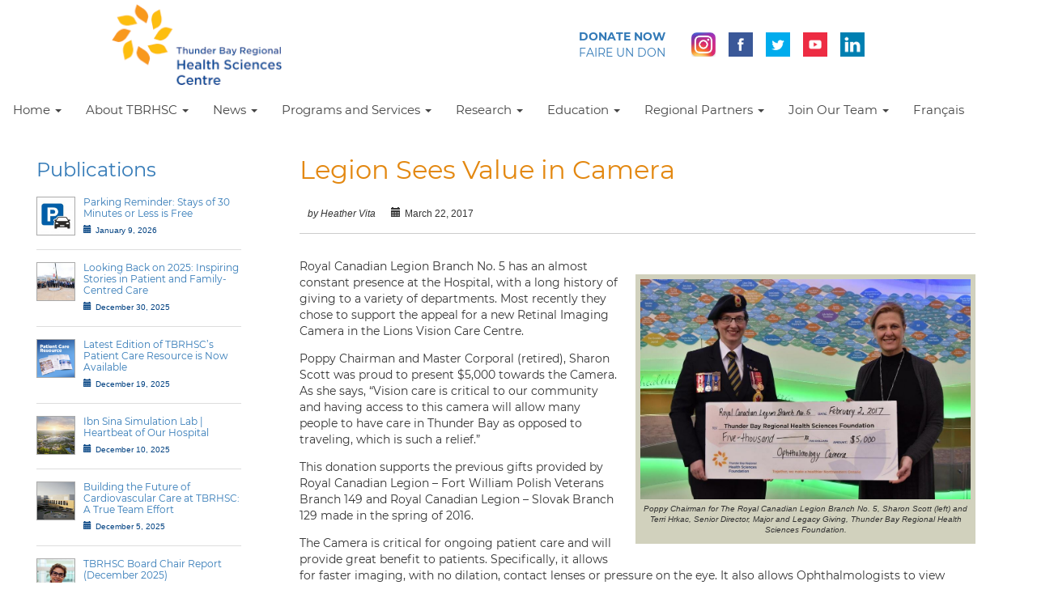

--- FILE ---
content_type: text/html; charset=UTF-8
request_url: https://tbrhsc.net/legion-sees-value-in-camera/
body_size: 22973
content:

<!DOCTYPE html>
<html lang="en">
  <head>
	<title> &raquo; Legion Sees Value in Camera</title>
    <meta charset="utf-8" />
    <meta http-equiv="X-UA-Compatible" content="IE=9" />
    <meta name="viewport" content="width=device-width, initial-scale=1.0" />
    <meta name="author" content="TBRHSC" />

<link rel="apple-touch-icon" sizes="57x57" href="/apple-icon-57x57.png">
<link rel="apple-touch-icon" sizes="60x60" href="/apple-icon-60x60.png">
<link rel="apple-touch-icon" sizes="72x72" href="/apple-icon-72x72.png">
<link rel="apple-touch-icon" sizes="76x76" href="/apple-icon-76x76.png">
<link rel="apple-touch-icon" sizes="114x114" href="/apple-icon-114x114.png">
<link rel="apple-touch-icon" sizes="120x120" href="/apple-icon-120x120.png">
<link rel="apple-touch-icon" sizes="144x144" href="/apple-icon-144x144.png">
<link rel="apple-touch-icon" sizes="152x152" href="/apple-icon-152x152.png">
<link rel="apple-touch-icon" sizes="180x180" href="/apple-icon-180x180.png">
<link rel="icon" type="image/png" sizes="192x192"  href="/android-icon-192x192.png">
<link rel="icon" type="image/png" sizes="32x32" href="/favicon-32x32.png">
<link rel="icon" type="image/png" sizes="96x96" href="/favicon-96x96.png">
<link rel="icon" type="image/png" sizes="16x16" href="/favicon-16x16.png">
<link rel="manifest" href="/manifest.json">
<meta name="msapplication-TileColor" content="#ffffff">
<meta name="msapplication-TileImage" content="/ms-icon-144x144.png">
<meta name="theme-color" content="#ffffff">
    <!-- styles -->
	<link href="https://maxcdn.bootstrapcdn.com/bootstrap/3.3.4/css/bootstrap.min.css" rel="stylesheet" media="screen" />

    <link href="https://tbrhsc.net/wp-content/themes/wpbootstrap/css/quick-icons.css" rel="stylesheet" />
    <link href="https://tbrhsc.net/wp-content/themes/wpbootstrap/css/bootstrap-accessibility.css" rel="stylesheet" /> 
    <link href="https://tbrhsc.net/wp-content/themes/wpbootstrap/style.css?v1.5" rel="stylesheet" media="screen" />
    <link href="https://tbrhsc.net/wp-content/themes/wpbootstrap/print.css" rel="stylesheet" media="print" />
<!--[if IE]>
  <style>
    .fpmainbox {
      height: 600px;
    }
<![endif]-->
<meta name='robots' content='max-image-preview:large' />
<link rel='dns-prefetch' href='//s.w.org' />
<meta property="og:title" content="Legion Sees Value in Camera"/><meta property="og:type" content="article"/><meta property="og:url" content="https://tbrhsc.net/legion-sees-value-in-camera/"/><meta property="og:site_name" content="tbrhsc.net"/><meta property="og:image" content="https://tbrhsc.net/wp-content/uploads/2017/03/mar-18-2017-royal-canadian-legion-branch-300x200.jpg"/>
		<script type="text/javascript">
			window._wpemojiSettings = {"baseUrl":"https:\/\/s.w.org\/images\/core\/emoji\/13.1.0\/72x72\/","ext":".png","svgUrl":"https:\/\/s.w.org\/images\/core\/emoji\/13.1.0\/svg\/","svgExt":".svg","source":{"concatemoji":"https:\/\/tbrhsc.net\/wp-includes\/js\/wp-emoji-release.min.js?ver=3adc8e411239dfdff81de7b2beff2b12"}};
			!function(e,a,t){var n,r,o,i=a.createElement("canvas"),p=i.getContext&&i.getContext("2d");function s(e,t){var a=String.fromCharCode;p.clearRect(0,0,i.width,i.height),p.fillText(a.apply(this,e),0,0);e=i.toDataURL();return p.clearRect(0,0,i.width,i.height),p.fillText(a.apply(this,t),0,0),e===i.toDataURL()}function c(e){var t=a.createElement("script");t.src=e,t.defer=t.type="text/javascript",a.getElementsByTagName("head")[0].appendChild(t)}for(o=Array("flag","emoji"),t.supports={everything:!0,everythingExceptFlag:!0},r=0;r<o.length;r++)t.supports[o[r]]=function(e){if(!p||!p.fillText)return!1;switch(p.textBaseline="top",p.font="600 32px Arial",e){case"flag":return s([127987,65039,8205,9895,65039],[127987,65039,8203,9895,65039])?!1:!s([55356,56826,55356,56819],[55356,56826,8203,55356,56819])&&!s([55356,57332,56128,56423,56128,56418,56128,56421,56128,56430,56128,56423,56128,56447],[55356,57332,8203,56128,56423,8203,56128,56418,8203,56128,56421,8203,56128,56430,8203,56128,56423,8203,56128,56447]);case"emoji":return!s([10084,65039,8205,55357,56613],[10084,65039,8203,55357,56613])}return!1}(o[r]),t.supports.everything=t.supports.everything&&t.supports[o[r]],"flag"!==o[r]&&(t.supports.everythingExceptFlag=t.supports.everythingExceptFlag&&t.supports[o[r]]);t.supports.everythingExceptFlag=t.supports.everythingExceptFlag&&!t.supports.flag,t.DOMReady=!1,t.readyCallback=function(){t.DOMReady=!0},t.supports.everything||(n=function(){t.readyCallback()},a.addEventListener?(a.addEventListener("DOMContentLoaded",n,!1),e.addEventListener("load",n,!1)):(e.attachEvent("onload",n),a.attachEvent("onreadystatechange",function(){"complete"===a.readyState&&t.readyCallback()})),(n=t.source||{}).concatemoji?c(n.concatemoji):n.wpemoji&&n.twemoji&&(c(n.twemoji),c(n.wpemoji)))}(window,document,window._wpemojiSettings);
		</script>
		<style type="text/css">
img.wp-smiley,
img.emoji {
	display: inline !important;
	border: none !important;
	box-shadow: none !important;
	height: 1em !important;
	width: 1em !important;
	margin: 0 .07em !important;
	vertical-align: -0.1em !important;
	background: none !important;
	padding: 0 !important;
}
</style>
	<link rel='stylesheet' id='tribe-common-skeleton-style-css'  href='https://tbrhsc.net/wp-content/plugins/the-events-calendar/common/src/resources/css/common-skeleton.min.css?ver=4.13.0.1' type='text/css' media='all' />
<link rel='stylesheet' id='tribe-tooltip-css'  href='https://tbrhsc.net/wp-content/plugins/the-events-calendar/common/src/resources/css/tooltip.min.css?ver=4.13.0.1' type='text/css' media='all' />
<link rel='stylesheet' id='wp-block-library-css'  href='https://tbrhsc.net/wp-includes/css/dist/block-library/style.min.css?ver=3adc8e411239dfdff81de7b2beff2b12' type='text/css' media='all' />
<link rel='stylesheet' id='connections-blocks-css'  href='//tbrhsc.net/wp-content/plugins/connections/assets/dist/css/blocks-editor.css?ver=10.4.6-1637176659' type='text/css' media='all' />
<link rel='stylesheet' id='ub-extension-style-css-css'  href='https://tbrhsc.net/wp-content/plugins/ultimate-blocks/src/extensions/style.css?ver=3adc8e411239dfdff81de7b2beff2b12' type='text/css' media='all' />
<link rel='stylesheet' id='contact-form-7-css'  href='https://tbrhsc.net/wp-content/plugins/contact-form-7/includes/css/styles.css?ver=5.5.2' type='text/css' media='all' />
<link rel='stylesheet' id='page-list-style-css'  href='https://tbrhsc.net/wp-content/plugins/sitemap/css/page-list.css?ver=4.3' type='text/css' media='all' />
<link rel='stylesheet' id='tss-css'  href='https://tbrhsc.net/wp-content/plugins/testimonial-slider-and-showcase/assets/css/wptestimonial.css?ver=2.3.3' type='text/css' media='all' />
<link rel='stylesheet' id='wpdreams-asl-basic-css'  href='https://tbrhsc.net/wp-content/plugins/ajax-search-lite/css/style.basic.css?ver=4.9.5' type='text/css' media='all' />
<link rel='stylesheet' id='wpdreams-ajaxsearchlite-css'  href='https://tbrhsc.net/wp-content/plugins/ajax-search-lite/css/style-curvy-blue.css?ver=4.9.5' type='text/css' media='all' />
<link rel='stylesheet' id='cn-public-css'  href='//tbrhsc.net/wp-content/plugins/connections/assets/dist/css/frontend.css?ver=10.4.6-1637176659' type='text/css' media='all' />
<link rel='stylesheet' id='cnt-profile-css'  href='//tbrhsc.net/wp-content/plugins/connections/templates/profile/profile.css?ver=3.0' type='text/css' media='all' />
<link rel='stylesheet' id='authorizer-public-css-css'  href='https://tbrhsc.net/wp-content/plugins/authorizer/css/authorizer-public.css?ver=2.8.0' type='text/css' media='all' />
<link rel='stylesheet' id='cn-brandicons-css'  href='//tbrhsc.net/wp-content/plugins/connections/assets/vendor/icomoon-brands/style.css?ver=10.4.6' type='text/css' media='all' />
<link rel='stylesheet' id='cn-chosen-css'  href='//tbrhsc.net/wp-content/plugins/connections/assets/vendor/chosen/chosen.min.css?ver=1.8.7' type='text/css' media='all' />
<link rel='stylesheet' id='teccc_stylesheet-css'  href='//tbrhsc.net/wp-content/uploads/teccc_b04dd23d15f431d6cbd0d6f0a30d677f.min.css?ver=6.6.0' type='text/css' media='all' />
<!--n2css--><script type='text/javascript' src='https://tbrhsc.net/wp-includes/js/jquery/jquery.min.js?ver=3.6.0' id='jquery-core-js'></script>
<script type='text/javascript' src='https://tbrhsc.net/wp-includes/js/jquery/jquery-migrate.min.js?ver=3.3.2' id='jquery-migrate-js'></script>
<script type='text/javascript' id='auth_public_scripts-js-extra'>
/* <![CDATA[ */
var auth = {"wpLoginUrl":"https:\/\/tbrhsc.net\/wp-login.php?redirect_to=%2Flegion-sees-value-in-camera%2F","publicWarning":"","anonymousNotice":"Notice: You are browsing this site anonymously, and only have access to a portion of its content.","logIn":"Log In"};
/* ]]> */
</script>
<script type='text/javascript' src='https://tbrhsc.net/wp-content/plugins/authorizer/js/authorizer-public.js?ver=2.8.0' id='auth_public_scripts-js'></script>
<link rel="https://api.w.org/" href="https://tbrhsc.net/wp-json/" /><link rel="alternate" type="application/json" href="https://tbrhsc.net/wp-json/wp/v2/posts/13166" /><link rel="canonical" href="https://tbrhsc.net/legion-sees-value-in-camera/" />
<link rel='shortlink' href='https://tbrhsc.net/?p=13166' />
<link rel="alternate" type="application/json+oembed" href="https://tbrhsc.net/wp-json/oembed/1.0/embed?url=https%3A%2F%2Ftbrhsc.net%2Flegion-sees-value-in-camera%2F" />
<link rel="alternate" type="text/xml+oembed" href="https://tbrhsc.net/wp-json/oembed/1.0/embed?url=https%3A%2F%2Ftbrhsc.net%2Flegion-sees-value-in-camera%2F&#038;format=xml" />

	<style></style>

	<style>
		#category-posts-2-internal ul {padding: 0;}
#category-posts-2-internal .cat-post-item img {max-width: initial; max-height: initial; margin: initial;}
#category-posts-2-internal .cat-post-author {margin-bottom: 0;}
#category-posts-2-internal .cat-post-thumbnail {margin: 5px 10px 5px 0;}
#category-posts-2-internal .cat-post-item:before {content: ""; clear: both;}
#category-posts-2-internal .cat-post-excerpt-more {display: inline-block;}
#category-posts-2-internal .cat-post-item {list-style: none; margin: 3px 0 10px; padding: 3px 0;}
#category-posts-2-internal .cat-post-current .cat-post-title {font-weight: bold; text-transform: uppercase;}
#category-posts-2-internal [class*=cat-post-tax] {font-size: 0.85em;}
#category-posts-2-internal [class*=cat-post-tax] * {display:inline-block;}
#category-posts-2-internal .cat-post-item a:after {content: ""; display: table;	clear: both;}
#category-posts-2-internal .cat-post-item .cat-post-title {overflow: hidden;text-overflow: ellipsis;white-space: initial;display: -webkit-box;-webkit-line-clamp: 2;-webkit-box-orient: vertical;padding-bottom: 0 !important;}
#category-posts-2-internal .cat-post-item a:after {content: ""; clear: both;}
#category-posts-2-internal .cat-post-thumbnail {display:block; float:left; margin:5px 10px 5px 0;}
#category-posts-2-internal .cat-post-crop {overflow:hidden;display:block;}
#category-posts-2-internal p {margin:5px 0 0 0}
#category-posts-2-internal li > div {margin:5px 0 0 0; clear:both;}
#category-posts-2-internal .dashicons {vertical-align:middle;}
#category-posts-2-internal .cat-post-thumbnail .cat-post-crop img {height: 150px;}
#category-posts-2-internal .cat-post-thumbnail .cat-post-crop img {width: 150px;}
#category-posts-2-internal .cat-post-thumbnail .cat-post-crop img {object-fit: cover; max-width: 100%; display: block;}
#category-posts-2-internal .cat-post-thumbnail .cat-post-crop-not-supported img {width: 100%;}
#category-posts-2-internal .cat-post-thumbnail {max-width:100%;}
#category-posts-2-internal .cat-post-item img {margin: initial;}
</style>
		<meta name="tec-api-version" content="v1"><meta name="tec-api-origin" content="https://tbrhsc.net"><link rel="https://theeventscalendar.com/" href="https://tbrhsc.net/wp-json/tribe/events/v1/" /><!-- Analytics by WP-Statistics v13.1.2 - https://wp-statistics.com/ -->
				<link rel="preconnect" href="https://fonts.gstatic.com" crossorigin />
				<link rel="preload" as="style" href="//fonts.googleapis.com/css?family=Open+Sans&display=swap" />
				<link rel="stylesheet" href="//fonts.googleapis.com/css?family=Open+Sans&display=swap" media="all" />
				                <style>
                    
					@font-face {
						font-family: 'aslsicons2';
						src: url('https://tbrhsc.net/wp-content/plugins/ajax-search-lite/css/fonts/icons2.eot');
						src: url('https://tbrhsc.net/wp-content/plugins/ajax-search-lite/css/fonts/icons2.eot?#iefix') format('embedded-opentype'),
							 url('https://tbrhsc.net/wp-content/plugins/ajax-search-lite/css/fonts/icons2.woff2') format('woff2'),
							 url('https://tbrhsc.net/wp-content/plugins/ajax-search-lite/css/fonts/icons2.woff') format('woff'),
							 url('https://tbrhsc.net/wp-content/plugins/ajax-search-lite/css/fonts/icons2.ttf') format('truetype'),
							 url('https://tbrhsc.net/wp-content/plugins/ajax-search-lite/css/fonts/icons2.svg#icons') format('svg');
						font-weight: normal;
						font-style: normal;
					}
					div[id*='ajaxsearchlitesettings'].searchsettings .asl_option_inner label {
						font-size: 0px !important;
						color: rgba(0, 0, 0, 0);
					}
					div[id*='ajaxsearchlitesettings'].searchsettings .asl_option_inner label:after {
						font-size: 11px !important;
						position: absolute;
						top: 0;
						left: 0;
						z-index: 1;
					}
					div[id*='ajaxsearchlite'].wpdreams_asl_container {
						width: 100%;
						margin: 0px 0px 0px 0px;
					}
					div[id*='ajaxsearchliteres'].wpdreams_asl_results div.resdrg span.highlighted {
						font-weight: bold;
						color: rgba(217, 49, 43, 1);
						background-color: rgba(238, 238, 238, 1);
					}
					div[id*='ajaxsearchliteres'].wpdreams_asl_results .results div.asl_image {
						width: 70px;
						height: 70px;
						background-size: cover;
						background-repeat: no-repeat;
					}
					div.asl_r .results {
						max-height: none;
					}
				
						div.asl_r.asl_w.vertical .results .item::after {
							display: block;
							position: absolute;
							bottom: 0;
							content: '';
							height: 1px;
							width: 100%;
							background: #D8D8D8;
						}
						div.asl_r.asl_w.vertical .results .item.asl_last_item::after {
							display: none;
						}
					                </style>
                			<script type="text/javascript">
                if ( typeof _ASL !== "undefined" && _ASL !== null && typeof _ASL.initialize !== "undefined" ) {
					_ASL.initialize();
				}
            </script>
            		<style type="text/css" id="wp-custom-css">
			.featured_image_true .tbh-banner {
	height: 350px;
}
.featured_image_true .tbh-banner img {
	object-fit: cover;
	height: 100%;
	width: 100%;
}

.featured_image_true .tbh-program-titlecard {
	display: flex;
	height: 350px;
	position: relative;
	align-items: center;
}
.featured_image_true .tbh-program-titlecard h1 {
	margin: 0;
}
@media (max-width: 768px) {
	.featured_image_true .tbh-banner {
		height: 40vw;
	}
}
.boardcard {
	background-color: #327ab7;
	padding: 0 1em 1em;
}
.boardcard img {
	margin: 0 -1em 1em;
	width: auto;
	max-width: calc(100% + 2em);
}
.um-profile-body .um-field.um-field-file span.icon {
		display:none !important;
	}		</style>
		
  </head>
  
  <!-- Header Start -->
  <body>
    <script>
 	 window.fbAsyncInit = function() {
	    FB.init({
	      appId      : '486232588192311',
	      xfbml      : true,
	      version    : 'v2.4'
	    });
	  };

	  (function(d, s, id){
	     var js, fjs = d.getElementsByTagName(s)[0];
	     if (d.getElementById(id)) {return;}
	     js = d.createElement(s); js.id = id;
	     js.src = "//connect.facebook.net/en_US/sdk.js";
	     fjs.parentNode.insertBefore(js, fjs);
	   }(document, 'script', 'facebook-jssdk'));
     </script>

    <a href="#maincontent" class="tbh-skip-nav">Skip to main content</a>
    <script>
  (function(i,s,o,g,r,a,m){i['GoogleAnalyticsObject']=r;i[r]=i[r]||function(){
  (i[r].q=i[r].q||[]).push(arguments)},i[r].l=1*new Date();a=s.createElement(o),
  m=s.getElementsByTagName(o)[0];a.async=1;a.src=g;m.parentNode.insertBefore(a,m)
  })(window,document,'script','//www.google-analytics.com/analytics.js','ga');

  ga('create', 'UA-49821813-1', 'auto');
  ga('send', 'pageview');

</script>
    <header class="navbar-static-top">
 
            <div class="tbh-navbar-header flexheaderbox">
                <button type="button" class="navbar-toggle" data-toggle="collapse" data-target=".navbar-collapse">
                    <span class="sr-only">Toggle navigation</span>
                    <span class="hamburger">	&#9776;</span>
                </button>
                <div class="flexheader"><a class="logolink" href="/">
                  <img class="tbrhsc-logo" src="/wp-content/uploads/2020/05/tbrhsc-logo.png" alt="Thunder Bay Regional Health Sciences Centre"></a></div>
                <div class="flexheader">
                <div class="flexheadersub donatenow"><a href="http://www.healthsciencesfoundation.ca" alt="Donate Now button">
                  <span class="donateone">Donate Now</span><br/><span class="donatetwo">Faire un Don</span></a></div>
                <div class="flexheadersub">
                    <a class="social-icon" href="https://www.instagram.com/tbrhsc/" target="_blank"><img class="" src="https://tbrhsc.net/wp-content/themes/wpbootstrap/images/insta.png" alt="Instagram"></a>
                    <a class="social-icon" href="https://www.facebook.com/TBRHSC" target="_blank"><img class="" src="https://tbrhsc.net/wp-content/themes/wpbootstrap/images/facebook.png" alt="Facebook Link"></a>
                    <a class="social-icon" href="https://twitter.com/TBRHSC_NWO" target="_blank"><img class="" src="https://tbrhsc.net/wp-content/themes/wpbootstrap/images/twitter.png" alt="Twitter Link"></a> 
                    <a class="social-icon" href="http://www.youtube.com/TBRHSC1" target="_blank"><img class="" src="https://tbrhsc.net/wp-content/themes/wpbootstrap/images/youtube.png" alt="YouTube Link"></a>
                    <a class="social-icon" href="http://www.linkedin.com/company/tbrhsc" target="_blank"><img class="" src="https://tbrhsc.net/wp-content/themes/wpbootstrap/images/linkedin.png" alt="LinkedIn Link"></a>
                </div>
                </div>
            </div>
            <nav class="navbar navbar-default tbh-navbar-default" role="navigation">  
            <div class="navbar-collapse collapse">

<div id="bs-example-navbar-collapse-1" class="collapse navbar-collapse"><ul id="menu-board-of-directors" class="nav navbar-nav"><li id="menu-item-28648" class="menu-item menu-item-type-post_type menu-item-object-page menu-item-home menu-item-has-children menu-item-28648 dropdown"><a title="Home" href="https://tbrhsc.net/" class="dropdown-toggle">Home <span class="caret"></span></a>
<ul role="menu" class=" dropdown-menu">
	<li id="menu-item-16664" class="menu-item menu-item-type-post_type menu-item-object-page menu-item-16664"><a title="Patient &#038; Family Centred Care" href="https://tbrhsc.net/home/caring-for-patients-families/">Patient &#038; Family Centred Care</a></li>
	<li id="menu-item-16704" class="menu-item menu-item-type-post_type menu-item-object-page menu-item-16704"><a title="Information and Services" href="https://tbrhsc.net/home/information-services/">Information and Services</a></li>
	<li id="menu-item-16703" class="menu-item menu-item-type-post_type menu-item-object-page menu-item-16703"><a title="Indigenous Health Services" href="https://tbrhsc.net/home/indigenous-health-services/">Indigenous Health Services</a></li>
	<li id="menu-item-16850" class="menu-item menu-item-type-post_type menu-item-object-page menu-item-16850"><a title="Smoke Free Grounds" href="https://tbrhsc.net/home/smoke-free/">Smoke Free Grounds</a></li>
	<li id="menu-item-23422" class="menu-item menu-item-type-custom menu-item-object-custom menu-item-23422"><a title="Maps - Finding Your Way" href="https://comms.tbrhsc.net/maps">Maps &#8211; Finding Your Way</a></li>
</ul>
</li>
<li id="menu-item-28651" class="menu-item menu-item-type-post_type menu-item-object-page menu-item-has-children menu-item-28651 dropdown"><a title="About TBRHSC" href="https://tbrhsc.net/programs-services/cardiovascular-sciences-program/cardiovascular-rehabilitation-program/cardiovascular-rehabilitation-program-2/" class="dropdown-toggle">About TBRHSC <span class="caret"></span></a>
<ul role="menu" class=" dropdown-menu">
	<li id="menu-item-16728" class="menu-item menu-item-type-post_type menu-item-object-page menu-item-16728"><a title="History of Thunder Bay Regional Health Sciences Centre" href="https://tbrhsc.net/tbrhsc/history/">History of Thunder Bay Regional Health Sciences Centre</a></li>
	<li id="menu-item-16962" class="menu-item menu-item-type-post_type menu-item-object-page menu-item-16962"><a title="Mission, Vision, Values" href="https://tbrhsc.net/tbrhsc/mission-vision-values/">Mission, Vision, Values</a></li>
	<li id="menu-item-18506" class="menu-item menu-item-type-post_type menu-item-object-page menu-item-18506"><a title="About our Region" href="https://tbrhsc.net/tbrhsc/about-our-region/">About our Region</a></li>
	<li id="menu-item-16922" class="menu-item menu-item-type-custom menu-item-object-custom menu-item-has-children menu-item-16922 dropdown-submenu"><a title="Strategic Plan 2026" href="#" class="dropdown-toggle">Strategic Plan 2026</a>
	<ul role="menu" class=" dropdown-menu">
		<li id="menu-item-16851" class="menu-item menu-item-type-post_type menu-item-object-page menu-item-16851"><a title="Strategic Plan 2026" href="https://tbrhsc.net/tbrhsc/strategic-plan-2026/">Strategic Plan 2026</a></li>
	</ul>
</li>
	<li id="menu-item-16923" class="menu-item menu-item-type-custom menu-item-object-custom menu-item-has-children menu-item-16923 dropdown-submenu"><a title="Board of Directors" href="#" class="dropdown-toggle">Board of Directors</a>
	<ul role="menu" class=" dropdown-menu">
		<li id="menu-item-16673" class="menu-item menu-item-type-post_type menu-item-object-page menu-item-16673"><a title="Board of Directors" href="https://tbrhsc.net/tbrhsc/board-of-directors/">Board of Directors</a></li>
		<li id="menu-item-16686" class="menu-item menu-item-type-post_type menu-item-object-page menu-item-16686"><a title="Board Chair’s Message" href="https://tbrhsc.net/tbrhsc/board-of-directors/message/">Board Chair’s Message</a></li>
		<li id="menu-item-16687" class="menu-item menu-item-type-post_type menu-item-object-page menu-item-16687"><a title="Board Chair’s Message Archive" href="https://tbrhsc.net/tbrhsc/board-of-directors/monthly-message-archive/">Board Chair’s Message Archive</a></li>
		<li id="menu-item-16689" class="menu-item menu-item-type-post_type menu-item-object-page menu-item-16689"><a title="Board of Directors Gallery" href="https://tbrhsc.net/tbrhsc/board-of-directors/board-of-directors-gallery/">Board of Directors Gallery</a></li>
		<li id="menu-item-16688" class="menu-item menu-item-type-post_type menu-item-object-page menu-item-16688"><a title="Board Login" href="https://tbrhsc.net/tbrhsc/board-of-directors/board-login/">Board Login</a></li>
	</ul>
</li>
	<li id="menu-item-16924" class="menu-item menu-item-type-custom menu-item-object-custom menu-item-has-children menu-item-16924 dropdown-submenu"><a title="Senior Leadership Council" href="#" class="dropdown-toggle">Senior Leadership Council</a>
	<ul role="menu" class=" dropdown-menu">
		<li id="menu-item-16925" class="menu-item menu-item-type-post_type menu-item-object-page menu-item-16925"><a title="Senior Leadership Council - Message from the President and CEO" href="https://tbrhsc.net/tbrhsc/senior-leadership-council/">Senior Leadership Council &#8211; Message from the President and CEO</a></li>
		<li id="menu-item-16926" class="menu-item menu-item-type-post_type menu-item-object-page menu-item-16926"><a title="Senior Leadership" href="https://tbrhsc.net/tbrhsc/senior-leadership-council/senior-leadership-council-gallery/">Senior Leadership</a></li>
	</ul>
</li>
	<li id="menu-item-16674" class="menu-item menu-item-type-post_type menu-item-object-page menu-item-16674"><a title="Broader Public Sector Accountability" href="https://tbrhsc.net/tbrhsc/broader-public-sector-accountability/">Broader Public Sector Accountability</a></li>
	<li id="menu-item-16928" class="menu-item menu-item-type-custom menu-item-object-custom menu-item-has-children menu-item-16928 dropdown-submenu"><a title="Accountability and Public Reporting" href="#" class="dropdown-toggle">Accountability and Public Reporting</a>
	<ul role="menu" class=" dropdown-menu">
		<li id="menu-item-16672" class="menu-item menu-item-type-post_type menu-item-object-page menu-item-16672"><a title="Accountability &#038; Public Reporting" href="https://tbrhsc.net/tbrhsc/accountability-and-public-reporting/">Accountability &#038; Public Reporting</a></li>
		<li id="menu-item-16685" class="menu-item menu-item-type-post_type menu-item-object-page menu-item-16685"><a title="Annual Reports" href="https://tbrhsc.net/tbrhsc/accountability-and-public-reporting/annual-report/">Annual Reports</a></li>
		<li id="menu-item-16717" class="menu-item menu-item-type-post_type menu-item-object-page menu-item-16717"><a title="Energy Usage &#038; Conservation-Demand Management Plan" href="https://tbrhsc.net/tbrhsc/accountability-and-public-reporting/energy-usage-conservation-demand-management-plan/">Energy Usage &#038; Conservation-Demand Management Plan</a></li>
		<li id="menu-item-16856" class="menu-item menu-item-type-post_type menu-item-object-page menu-item-16856"><a title="Expense Reporting" href="https://tbrhsc.net/tbrhsc/accountability-and-public-reporting/expense-reporting/">Expense Reporting</a></li>
		<li id="menu-item-25715" class="menu-item menu-item-type-post_type menu-item-object-page menu-item-25715"><a title="Executive Compensation" href="https://tbrhsc.net/tbrhsc/accountability-and-public-reporting/executive-compensation/">Executive Compensation</a></li>
		<li id="menu-item-16857" class="menu-item menu-item-type-post_type menu-item-object-page menu-item-16857"><a title="Quality Improvement Plan" href="https://tbrhsc.net/tbrhsc/accountability-and-public-reporting/quality-improvement-plan/">Quality Improvement Plan</a></li>
		<li id="menu-item-16861" class="menu-item menu-item-type-post_type menu-item-object-page menu-item-16861"><a title="Declaration of Compliance" href="https://tbrhsc.net/tbrhsc/accountability-and-public-reporting/declaration-of-compliance/">Declaration of Compliance</a></li>
		<li id="menu-item-16939" class="menu-item menu-item-type-custom menu-item-object-custom menu-item-has-children menu-item-16939 dropdown-submenu"><a title="Patient Safety Indicators" href="#" class="dropdown-toggle">Patient Safety Indicators</a>
		<ul role="menu" class=" dropdown-menu">
			<li id="menu-item-16859" class="menu-item menu-item-type-post_type menu-item-object-page menu-item-16859"><a title="Patient Safety Indicators" href="https://tbrhsc.net/tbrhsc/accountability-and-public-reporting/patient-safety-indicators/">Patient Safety Indicators</a></li>
			<li id="menu-item-16876" class="menu-item menu-item-type-post_type menu-item-object-page menu-item-16876"><a title="Central Line Associated Primary Bloodstream Infection (CLI)" href="https://tbrhsc.net/tbrhsc/accountability-and-public-reporting/patient-safety-indicators/central-line-infections/">Central Line Associated Primary Bloodstream Infection (CLI)</a></li>
			<li id="menu-item-16877" class="menu-item menu-item-type-post_type menu-item-object-page menu-item-16877"><a title="Clostridium Difficile Infection (CDI)" href="https://tbrhsc.net/tbrhsc/accountability-and-public-reporting/patient-safety-indicators/clostridium-difficile-infection/">Clostridium Difficile Infection (CDI)</a></li>
			<li id="menu-item-16860" class="menu-item menu-item-type-post_type menu-item-object-page menu-item-16860"><a title="Hand Hygiene Compliance" href="https://tbrhsc.net/tbrhsc/accountability-and-public-reporting/patient-safety-indicators/hand-hygiene-compliance/">Hand Hygiene Compliance</a></li>
			<li id="menu-item-16878" class="menu-item menu-item-type-post_type menu-item-object-page menu-item-16878"><a title="Hospital Standardized Mortality Ratio (HSMR)" href="https://tbrhsc.net/tbrhsc/accountability-and-public-reporting/patient-safety-indicators/hospital-standardized-mortality-ratio/">Hospital Standardized Mortality Ratio (HSMR)</a></li>
			<li id="menu-item-16879" class="menu-item menu-item-type-post_type menu-item-object-page menu-item-16879"><a title="Methicillin Resistant Staphylococcus Aureus (MRSA)" href="https://tbrhsc.net/tbrhsc/accountability-and-public-reporting/patient-safety-indicators/methicillin-resistant-staphylococcus-aureus/">Methicillin Resistant Staphylococcus Aureus (MRSA)</a></li>
			<li id="menu-item-16881" class="menu-item menu-item-type-post_type menu-item-object-page menu-item-16881"><a title="Vancomycin-resistant Enterococci (VRE)" href="https://tbrhsc.net/tbrhsc/accountability-and-public-reporting/patient-safety-indicators/vancomycin-resistant-enterococci/">Vancomycin-resistant Enterococci (VRE)</a></li>
			<li id="menu-item-16882" class="menu-item menu-item-type-post_type menu-item-object-page menu-item-16882"><a title="Ventilator Associated Pneumonia (VAP)" href="https://tbrhsc.net/tbrhsc/accountability-and-public-reporting/patient-safety-indicators/ventilator-associated-pneumonia/">Ventilator Associated Pneumonia (VAP)</a></li>
		</ul>
</li>
	</ul>
</li>
	<li id="menu-item-16929" class="menu-item menu-item-type-custom menu-item-object-custom menu-item-has-children menu-item-16929 dropdown-submenu"><a title="Accessibility" href="#" class="dropdown-toggle">Accessibility</a>
	<ul role="menu" class=" dropdown-menu">
		<li id="menu-item-16665" class="menu-item menu-item-type-post_type menu-item-object-page menu-item-16665"><a title="Accessibility" href="http://www.tbrhsc.net/tbrhsc/accessibility/">Accessibility</a></li>
		<li id="menu-item-16675" class="menu-item menu-item-type-post_type menu-item-object-page menu-item-16675"><a title="Accessibility Plan" href="https://tbrhsc.net/tbrhsc/accessibility/accessibility-plan/">Accessibility Plan</a></li>
		<li id="menu-item-16676" class="menu-item menu-item-type-post_type menu-item-object-page menu-item-16676"><a title="Accessibility Survey" href="https://tbrhsc.net/home/information-services/accessibility-survey/">Accessibility Survey</a></li>
	</ul>
</li>
	<li id="menu-item-16930" class="menu-item menu-item-type-custom menu-item-object-custom menu-item-has-children menu-item-16930 dropdown-submenu"><a title="Privacy" href="#" class="dropdown-toggle">Privacy</a>
	<ul role="menu" class=" dropdown-menu">
		<li id="menu-item-16872" class="menu-item menu-item-type-post_type menu-item-object-page menu-item-16872"><a title="Privacy" href="https://tbrhsc.net/tbrhsc/privacy/">Privacy</a></li>
		<li id="menu-item-16873" class="menu-item menu-item-type-post_type menu-item-object-page menu-item-16873"><a title="Privacy Statement" href="https://tbrhsc.net/tbrhsc/privacy/privacy-statement/">Privacy Statement</a></li>
		<li id="menu-item-16864" class="menu-item menu-item-type-post_type menu-item-object-page menu-item-16864"><a title="Privacy Principles" href="https://tbrhsc.net/tbrhsc/privacy/tbrhsc-privacy-principles/">Privacy Principles</a></li>
		<li id="menu-item-16727" class="menu-item menu-item-type-post_type menu-item-object-page menu-item-16727"><a title="Freedom of Information" href="https://tbrhsc.net/tbrhsc/privacy/freedom-of-information/">Freedom of Information</a></li>
	</ul>
</li>
	<li id="menu-item-29243" class="menu-item menu-item-type-custom menu-item-object-custom menu-item-has-children menu-item-29243 dropdown-submenu"><a title="Hospital By-Laws" href="http://X" class="dropdown-toggle">Hospital By-Laws</a>
	<ul role="menu" class=" dropdown-menu">
		<li id="menu-item-29238" class="menu-item menu-item-type-custom menu-item-object-custom menu-item-29238"><a title="Corporate By-Laws" href="https://tbrhsc.net/wp-content/uploads/2025/06/0-Corporate-By-Law-TBRHSC-2025_June-2025_FINAL-1.pdf">Corporate By-Laws</a></li>
		<li id="menu-item-29237" class="menu-item menu-item-type-custom menu-item-object-custom menu-item-29237"><a title="Professional Staff By-Laws" href="https://tbrhsc.net/wp-content/uploads/2024/06/TBRHSC-Professional-Staff-By-Law-June-2024.pdf">Professional Staff By-Laws</a></li>
	</ul>
</li>
	<li id="menu-item-16875" class="menu-item menu-item-type-post_type menu-item-object-page menu-item-16875"><a title="RNAO Best Practice Spotlight" href="https://tbrhsc.net/tbrhsc/rnao-best-practice/">RNAO Best Practice Spotlight</a></li>
	<li id="menu-item-16737" class="menu-item menu-item-type-post_type menu-item-object-page menu-item-16737"><a title="Medical Staff Directory" href="https://tbrhsc.net/tbrhsc/medical-staff-directory/">Medical Staff Directory</a></li>
	<li id="menu-item-16765" class="menu-item menu-item-type-post_type menu-item-object-page menu-item-16765"><a title="Staff Logins" href="https://tbrhsc.net/tbrhsc/staff-logins/">Staff Logins</a></li>
</ul>
</li>
<li id="menu-item-28652" class="menu-item menu-item-type-post_type menu-item-object-page menu-item-has-children menu-item-28652 dropdown"><a title="News" href="https://tbrhsc.net/newsroom/" class="dropdown-toggle">News <span class="caret"></span></a>
<ul role="menu" class=" dropdown-menu">
	<li id="menu-item-16702" class="menu-item menu-item-type-post_type menu-item-object-page menu-item-16702"><a title="Communications and Engagement" href="https://tbrhsc.net/newsroom/communications-and-engagement/">Communications and Engagement</a></li>
	<li id="menu-item-16735" class="menu-item menu-item-type-post_type menu-item-object-page menu-item-16735"><a title="Media Releases" href="https://tbrhsc.net/newsroom/media-releases/">Media Releases</a></li>
	<li id="menu-item-16884" class="menu-item menu-item-type-post_type menu-item-object-page menu-item-16884"><a title="Publications" href="https://tbrhsc.net/newsroom/publications/">Publications</a></li>
	<li id="menu-item-19809" class="menu-item menu-item-type-post_type menu-item-object-page menu-item-19809"><a title="News Media Accreditation" href="https://tbrhsc.net/newsroom/news-media-accreditation/">News Media Accreditation</a></li>
</ul>
</li>
<li id="menu-item-16815" class="menu-item menu-item-type-post_type menu-item-object-page menu-item-has-children menu-item-16815 dropdown"><a title="Programs and Services" href="https://tbrhsc.net/programs-services/" class="dropdown-toggle">Programs and Services <span class="caret"></span></a>
<ul role="menu" class=" dropdown-menu">
	<li id="menu-item-16694" class="menu-item menu-item-type-post_type menu-item-object-page menu-item-16694"><a title="Cardiovascular Sciences Program" href="https://tbrhsc.net/programs-services/cardiovascular-sciences-program/">Cardiovascular Sciences Program</a></li>
	<li id="menu-item-16951" class="menu-item menu-item-type-custom menu-item-object-custom menu-item-has-children menu-item-16951 dropdown-submenu"><a title="Clinical Services" href="#" class="dropdown-toggle">Clinical Services</a>
	<ul role="menu" class=" dropdown-menu">
		<li id="menu-item-16795" class="menu-item menu-item-type-post_type menu-item-object-page menu-item-16795"><a title="Clinical Services" href="https://tbrhsc.net/programs-services/diagnostic-services/">Clinical Services</a></li>
		<li id="menu-item-16720" class="menu-item menu-item-type-post_type menu-item-object-page menu-item-16720"><a title="Diagnostic Imaging" href="https://tbrhsc.net/programs-services/diagnostic-services/diagnostic-imaging/">Diagnostic Imaging</a></li>
		<li id="menu-item-16991" class="menu-item menu-item-type-post_type menu-item-object-page menu-item-16991"><a title="Cardio/Respiratory Services" href="https://tbrhsc.net/programs-services/diagnostic-services/cardio-respiratory-services/">Cardio/Respiratory Services</a></li>
		<li id="menu-item-16897" class="menu-item menu-item-type-post_type menu-item-object-page menu-item-16897"><a title="Laboratory Services" href="https://tbrhsc.net/programs-services/diagnostic-services/laboratory-services/">Laboratory Services</a></li>
	</ul>
</li>
	<li id="menu-item-16892" class="menu-item menu-item-type-post_type menu-item-object-page menu-item-16892"><a title="Critical Care Unit" href="https://tbrhsc.net/programs-services/critical-care-unit/">Critical Care Unit</a></li>
	<li id="menu-item-20411" class="menu-item menu-item-type-custom menu-item-object-custom menu-item-has-children menu-item-20411 dropdown-submenu"><a title="Cyclotron and Radiopharmacy" href="#" class="dropdown-toggle">Cyclotron and Radiopharmacy</a>
	<ul role="menu" class=" dropdown-menu">
		<li id="menu-item-20399" class="menu-item menu-item-type-post_type menu-item-object-page menu-item-20399"><a title="Cyclotron and Radiopharmacy" href="https://tbrhsc.net/programs-services/cyclotron-and-radiopharmacy/">Cyclotron and Radiopharmacy</a></li>
		<li id="menu-item-20400" class="menu-item menu-item-type-post_type menu-item-object-page menu-item-20400"><a title="Public Information Program" href="https://tbrhsc.net/programs-services/cyclotron-and-radiopharmacy/public-information-program/">Public Information Program</a></li>
	</ul>
</li>
	<li id="menu-item-20372" class="menu-item menu-item-type-post_type menu-item-object-page menu-item-20372"><a title="Department of Pharmacy" href="https://tbrhsc.net/programs-services/pharmacy/">Department of Pharmacy</a></li>
	<li id="menu-item-16950" class="menu-item menu-item-type-custom menu-item-object-custom menu-item-has-children menu-item-16950 dropdown-submenu"><a title="Emergency and Critical Care Services" href="#" class="dropdown-toggle">Emergency and Critical Care Services</a>
	<ul role="menu" class=" dropdown-menu">
		<li id="menu-item-16894" class="menu-item menu-item-type-post_type menu-item-object-page menu-item-16894"><a title="Emergency and Critical Care Services" href="https://tbrhsc.net/programs-services/emergency-critical-care-services/emergency-and-critical-care-services/">Emergency and Critical Care Services</a></li>
		<li id="menu-item-16895" class="menu-item menu-item-type-post_type menu-item-object-page menu-item-16895"><a title="Surge Capacity at our Hospital" href="https://tbrhsc.net/programs-services/emergency-critical-care-services/surge-capacity/">Surge Capacity at our Hospital</a></li>
	</ul>
</li>
	<li id="menu-item-16943" class="menu-item menu-item-type-custom menu-item-object-custom menu-item-has-children menu-item-16943 dropdown-submenu"><a title="Health Promotion Initiatives" href="#" class="dropdown-toggle">Health Promotion Initiatives</a>
	<ul role="menu" class=" dropdown-menu">
		<li id="menu-item-16804" class="menu-item menu-item-type-post_type menu-item-object-page menu-item-16804"><a title="Health Promotion Initiatives" href="https://tbrhsc.net/?page_id=861">Health Promotion Initiatives</a></li>
		<li id="menu-item-16697" class="menu-item menu-item-type-post_type menu-item-object-page menu-item-16697"><a title="Centre for Complex Diabetes Care" href="https://tbrhsc.net/programs-services/chronic-disease-prevention-and-management-program/centre-for-complex-diabetes-care/">Centre for Complex Diabetes Care</a></li>
		<li id="menu-item-16888" class="menu-item menu-item-type-post_type menu-item-object-page menu-item-16888"><a title="COPD Telehomecare Program" href="https://tbrhsc.net/programs-services/chronic-disease-prevention-and-management-program/copd-telehomecare-program/">COPD Telehomecare Program</a></li>
		<li id="menu-item-16767" class="menu-item menu-item-type-post_type menu-item-object-page menu-item-16767"><a title="Regional Bariatric Care Centre" href="https://tbrhsc.net/programs-services/chronic-disease-prevention-and-management-program/regional-bariatric-care-centre/">Regional Bariatric Care Centre</a></li>
		<li id="menu-item-16889" class="menu-item menu-item-type-post_type menu-item-object-page menu-item-16889"><a title="Telehomecare Heart Failure Program" href="https://tbrhsc.net/programs-services/chronic-disease-prevention-and-management-program/telehomecare-heart-failure-program/">Telehomecare Heart Failure Program</a></li>
		<li id="menu-item-16890" class="menu-item menu-item-type-post_type menu-item-object-page menu-item-16890"><a title="Paediatric Healthy Living Program" href="https://tbrhsc.net/programs-services/chronic-disease-prevention-and-management-program/paediatric-healthy-living-program/">Paediatric Healthy Living Program</a></li>
	</ul>
</li>
	<li id="menu-item-21145" class="menu-item menu-item-type-post_type menu-item-object-page menu-item-21145"><a title="Inter-Professional Spine Assessment and Education Clinics (ISAEC)" href="https://tbrhsc.net/programs-services/inter-professional-spine-assessment-and-education-clinics-isaec/">Inter-Professional Spine Assessment and Education Clinics (ISAEC)</a></li>
	<li id="menu-item-16944" class="menu-item menu-item-type-custom menu-item-object-custom menu-item-has-children menu-item-16944 dropdown-submenu"><a title="Mental Health Program" href="#" class="dropdown-toggle">Mental Health Program</a>
	<ul role="menu" class=" dropdown-menu">
		<li id="menu-item-16738" class="menu-item menu-item-type-post_type menu-item-object-page menu-item-16738"><a title="Mental Health Program" href="https://tbrhsc.net/programs-services/mental-health-program/">Mental Health Program</a></li>
		<li id="menu-item-16681" class="menu-item menu-item-type-post_type menu-item-object-page menu-item-16681"><a title="Adult Mental Health Services" href="https://tbrhsc.net/programs-services/mental-health-program/adult-mental-health-services/">Adult Mental Health Services</a></li>
		<li id="menu-item-16726" class="menu-item menu-item-type-post_type menu-item-object-page menu-item-16726"><a title="Forensic Mental Health" href="https://tbrhsc.net/programs-services/mental-health-program/forensic-mental-health-services/">Forensic Mental Health</a></li>
	</ul>
</li>
	<li id="menu-item-17404" class="menu-item menu-item-type-custom menu-item-object-custom menu-item-17404"><a title="Northwest Region Prehospital Care Program" href="http://tbrhsc.net/prehospital-care/">Northwest Region Prehospital Care Program</a></li>
	<li id="menu-item-16994" class="menu-item menu-item-type-post_type menu-item-object-page menu-item-16994"><a title="Northwest Regional Renal Program" href="https://tbrhsc.net/programs-services/renal-services/">Northwest Regional Renal Program</a></li>
	<li id="menu-item-16949" class="menu-item menu-item-type-custom menu-item-object-custom menu-item-has-children menu-item-16949 dropdown-submenu"><a title="Prevention and Screening Services" href="#" class="dropdown-toggle">Prevention and Screening Services</a>
	<ul role="menu" class=" dropdown-menu">
		<li id="menu-item-16893" class="menu-item menu-item-type-post_type menu-item-object-page menu-item-16893"><a title="Prevention and Screening Clinical Services" href="https://tbrhsc.net/programs-services/prevention-and-screening-clinical-services/">Prevention and Screening Clinical Services</a></li>
		<li id="menu-item-16692" class="menu-item menu-item-type-post_type menu-item-object-page menu-item-16692"><a title="Cancer Screening" href="https://tbrhsc.net/programs-services/regional-cancer-care/information-for-healthcare-providers/cancer-screening/">Cancer Screening</a></li>
		<li id="menu-item-16700" class="menu-item menu-item-type-post_type menu-item-object-page menu-item-16700"><a title="Chronic Disease Prevention" href="https://tbrhsc.net/?page_id=865">Chronic Disease Prevention</a></li>
		<li id="menu-item-16718" class="menu-item menu-item-type-post_type menu-item-object-page menu-item-16718"><a title="Diagnostic Assessment Programs" href="https://tbrhsc.net/programs-services/prevention-and-screening-clinical-services/diagnostic-assessment-programs/">Diagnostic Assessment Programs</a></li>
		<li id="menu-item-16719" class="menu-item menu-item-type-post_type menu-item-object-page menu-item-16719"><a title="Clinical Genetics Program" href="https://tbrhsc.net/programs-services/prevention-and-screening-clinical-services/genetics-program/">Clinical Genetics Program</a></li>
	</ul>
</li>
	<li id="menu-item-16945" class="menu-item menu-item-type-custom menu-item-object-custom menu-item-has-children menu-item-16945 dropdown-submenu"><a title="Regional Cancer Program" href="#" class="dropdown-toggle">Regional Cancer Program</a>
	<ul role="menu" class=" dropdown-menu">
		<li id="menu-item-16768" class="menu-item menu-item-type-post_type menu-item-object-page menu-item-16768"><a title="Regional Cancer Care" href="https://tbrhsc.net/programs-services/regional-cancer-care/">Regional Cancer Care</a></li>
		<li id="menu-item-16730" class="menu-item menu-item-type-post_type menu-item-object-page menu-item-16730"><a title="Information for Patients and Families" href="https://tbrhsc.net/programs-services/regional-cancer-care/information-for-patients-and-families/">Information for Patients and Families</a></li>
		<li id="menu-item-16891" class="menu-item menu-item-type-post_type menu-item-object-page menu-item-16891"><a title="Information for Health Care Providers" href="https://tbrhsc.net/programs-services/regional-cancer-care/information-for-healthcare-providers/">Information for Health Care Providers</a></li>
		<li id="menu-item-16759" class="menu-item menu-item-type-post_type menu-item-object-page menu-item-16759"><a title="Prevention and Screening" href="https://tbrhsc.net/programs-services/prevention-and-screening-clinical-services/screening/">Prevention and Screening</a></li>
	</ul>
</li>
	<li id="menu-item-16769" class="menu-item menu-item-type-post_type menu-item-object-page menu-item-16769"><a title="Regional Critical Care Response Program" href="https://tbrhsc.net/programs-services/regional-critical-care-response-program/">Regional Critical Care Response Program</a></li>
	<li id="menu-item-24902" class="menu-item menu-item-type-post_type menu-item-object-page menu-item-24902"><a title="Stroke Program" href="https://tbrhsc.net/programs-services/stroke-program/">Stroke Program</a></li>
	<li id="menu-item-16952" class="menu-item menu-item-type-custom menu-item-object-custom menu-item-has-children menu-item-16952 dropdown-submenu"><a title="Surgical and Ambulatory Services" href="#" class="dropdown-toggle">Surgical and Ambulatory Services</a>
	<ul role="menu" class=" dropdown-menu">
		<li id="menu-item-16797" class="menu-item menu-item-type-post_type menu-item-object-page menu-item-16797"><a title="Surgical and Ambulatory Services" href="https://tbrhsc.net/programs-services/surgical-and-ambulatory-services/">Surgical and Ambulatory Services</a></li>
		<li id="menu-item-16899" class="menu-item menu-item-type-post_type menu-item-object-page menu-item-16899"><a title="Pre-Admission Clinic" href="https://tbrhsc.net/programs-services/surgical-and-ambulatory-services/pre-admission-clinic/">Pre-Admission Clinic</a></li>
		<li id="menu-item-16990" class="menu-item menu-item-type-post_type menu-item-object-page menu-item-16990"><a title="Surgical Services" href="https://tbrhsc.net/programs-services/surgical-and-ambulatory-services/surgical-services/">Surgical Services</a></li>
		<li id="menu-item-16788" class="menu-item menu-item-type-post_type menu-item-object-page menu-item-16788"><a title="Ambulatory Care" href="https://tbrhsc.net/programs-services/surgical-and-ambulatory-services/ambulatory-care/">Ambulatory Care</a></li>
		<li id="menu-item-16789" class="menu-item menu-item-type-post_type menu-item-object-page menu-item-16789"><a title="Fracture Clinic" href="https://tbrhsc.net/programs-services/surgical-and-ambulatory-services/fracture-clinic/">Fracture Clinic</a></li>
		<li id="menu-item-16900" class="menu-item menu-item-type-post_type menu-item-object-page menu-item-16900"><a title="Rehabilitation Services" href="https://tbrhsc.net/programs-services/surgical-and-ambulatory-services/rehabilitation-services/">Rehabilitation Services</a></li>
		<li id="menu-item-16992" class="menu-item menu-item-type-post_type menu-item-object-page menu-item-16992"><a title="Endoscopy" href="https://tbrhsc.net/programs-services/surgical-and-ambulatory-services/endoscopy/">Endoscopy</a></li>
	</ul>
</li>
	<li id="menu-item-28623" class="menu-item menu-item-type-custom menu-item-object-custom menu-item-has-children menu-item-28623 dropdown-submenu"><a title="Surgical Central Intake" href="#" class="dropdown-toggle">Surgical Central Intake</a>
	<ul role="menu" class=" dropdown-menu">
		<li id="menu-item-28624" class="menu-item menu-item-type-post_type menu-item-object-page menu-item-28624"><a title="Surgical Central Intake" href="https://tbrhsc.net/programs-services/surgical-central-intake/">Surgical Central Intake</a></li>
		<li id="menu-item-28626" class="menu-item menu-item-type-post_type menu-item-object-page menu-item-28626"><a title="Regional Joint Assessment Centre" href="https://tbrhsc.net/programs-services/surgical-central-intake/regional-joint-assessment-centre/">Regional Joint Assessment Centre</a></li>
		<li id="menu-item-28630" class="menu-item menu-item-type-post_type menu-item-object-page menu-item-28630"><a title="Rapid Access Clinic" href="https://tbrhsc.net/programs-services/surgical-central-intake/rapid-access-clinic/">Rapid Access Clinic</a></li>
		<li id="menu-item-28636" class="menu-item menu-item-type-post_type menu-item-object-page menu-item-28636"><a title="Endoscopy" href="https://tbrhsc.net/programs-services/surgical-central-intake/endoscopy/">Endoscopy</a></li>
		<li id="menu-item-28639" class="menu-item menu-item-type-post_type menu-item-object-page menu-item-28639"><a title="General Surgery" href="https://tbrhsc.net/programs-services/surgical-central-intake/general-surgery/">General Surgery</a></li>
		<li id="menu-item-28642" class="menu-item menu-item-type-post_type menu-item-object-page menu-item-28642"><a title="Gynecology" href="https://tbrhsc.net/programs-services/surgical-central-intake/gynecology/">Gynecology</a></li>
	</ul>
</li>
	<li id="menu-item-16953" class="menu-item menu-item-type-custom menu-item-object-custom menu-item-has-children menu-item-16953 dropdown-submenu"><a title="Supportive, Palliative Care and Telemedicine Services" href="#" class="dropdown-toggle">Supportive, Palliative Care and Telemedicine Services</a>
	<ul role="menu" class=" dropdown-menu">
		<li id="menu-item-16817" class="menu-item menu-item-type-post_type menu-item-object-page menu-item-16817"><a title="Supportive, Palliative Care and Telemedicine Services" href="https://tbrhsc.net/programs-services/supportive-palliative-care-and-telemedicine-services/">Supportive, Palliative Care and Telemedicine Services</a></li>
		<li id="menu-item-16903" class="menu-item menu-item-type-post_type menu-item-object-page menu-item-16903"><a title="Supportive Care" href="https://tbrhsc.net/programs-services/regional-cancer-care/information-for-patients-and-families/supportive-care/">Supportive Care</a></li>
		<li id="menu-item-16902" class="menu-item menu-item-type-post_type menu-item-object-page menu-item-16902"><a title="Palliative Care" href="https://tbrhsc.net/programs-services/regional-cancer-care/information-for-healthcare-providers/palliative-care/">Palliative Care</a></li>
		<li id="menu-item-16993" class="menu-item menu-item-type-post_type menu-item-object-page menu-item-16993"><a title="Telemedicine" href="https://tbrhsc.net/programs-services/supportive-palliative-care-and-telemedicine-services/telemedicine/">Telemedicine</a></li>
	</ul>
</li>
	<li id="menu-item-16781" class="menu-item menu-item-type-post_type menu-item-object-page menu-item-16781"><a title="Trauma Program" href="https://tbrhsc.net/programs-services/trauma-program/">Trauma Program</a></li>
	<li id="menu-item-16947" class="menu-item menu-item-type-custom menu-item-object-custom menu-item-has-children menu-item-16947 dropdown-submenu"><a title="Women and Children&#039;s Program" href="#" class="dropdown-toggle">Women and Children&#8217;s Program</a>
	<ul role="menu" class=" dropdown-menu">
		<li id="menu-item-16816" class="menu-item menu-item-type-post_type menu-item-object-page menu-item-16816"><a title="Women and Children’s Program" href="https://tbrhsc.net/programs-services/women-and-childrens-program/">Women and Children’s Program</a></li>
		<li id="menu-item-16732" class="menu-item menu-item-type-post_type menu-item-object-page menu-item-16732"><a title="Labour and Delivery / Maternal Newborn Unit" href="https://tbrhsc.net/programs-services/women-and-childrens-program/labour-delivery-maternal-newborn-unit/">Labour and Delivery / Maternal Newborn Unit</a></li>
		<li id="menu-item-16734" class="menu-item menu-item-type-post_type menu-item-object-page menu-item-16734"><a title="Neonatal Intensive Care Unit (NICU)" href="https://tbrhsc.net/programs-services/women-and-childrens-program/nicu/">Neonatal Intensive Care Unit (NICU)</a></li>
		<li id="menu-item-16755" class="menu-item menu-item-type-post_type menu-item-object-page menu-item-16755"><a title="Paediatrics – General" href="https://tbrhsc.net/programs-services/women-and-childrens-program/paediatrics-general/">Paediatrics – General</a></li>
		<li id="menu-item-16754" class="menu-item menu-item-type-post_type menu-item-object-page menu-item-16754"><a title="Paediatric Outpatient Services" href="https://tbrhsc.net/programs-services/women-and-childrens-program/paediatric-outpatient/">Paediatric Outpatient Services</a></li>
		<li id="menu-item-16753" class="menu-item menu-item-type-post_type menu-item-object-page menu-item-16753"><a title="Paediatric Inpatient Services" href="https://tbrhsc.net/programs-services/women-and-childrens-program/paediatric-inpatient/">Paediatric Inpatient Services</a></li>
		<li id="menu-item-19671" class="menu-item menu-item-type-post_type menu-item-object-page menu-item-19671"><a title="Paediatric Healthy Living Program" href="https://tbrhsc.net/programs-services/chronic-disease-prevention-and-management-program/paediatric-healthy-living-program/">Paediatric Healthy Living Program</a></li>
		<li id="menu-item-16699" class="menu-item menu-item-type-post_type menu-item-object-page menu-item-16699"><a title="Child Life Services" href="https://tbrhsc.net/programs-services/women-and-childrens-program/child-life-services/">Child Life Services</a></li>
		<li id="menu-item-16698" class="menu-item menu-item-type-post_type menu-item-object-page menu-item-16698"><a title="Child and Adolescent Mental Health Unit" href="https://tbrhsc.net/programs-services/women-and-childrens-program/child-adolescent-mental-health-unit/">Child and Adolescent Mental Health Unit</a></li>
		<li id="menu-item-16948" class="menu-item menu-item-type-custom menu-item-object-custom menu-item-has-children menu-item-16948 dropdown-submenu"><a title="Maternity Centre" href="#" class="dropdown-toggle">Maternity Centre</a>
		<ul role="menu" class=" dropdown-menu">
			<li id="menu-item-16733" class="menu-item menu-item-type-post_type menu-item-object-page menu-item-16733"><a title="Maternity Centre" href="https://tbrhsc.net/programs-services/women-and-childrens-program/maternity-centre/">Maternity Centre</a></li>
			<li id="menu-item-16690" class="menu-item menu-item-type-post_type menu-item-object-page menu-item-16690"><a title="Lactation Consultant" href="https://tbrhsc.net/programs-services/women-and-childrens-program/maternity-centre/lactation-consultant/">Lactation Consultant</a></li>
		</ul>
</li>
	</ul>
</li>
</ul>
</li>
<li id="menu-item-28644" class="menu-item menu-item-type-post_type menu-item-object-page menu-item-has-children menu-item-28644 dropdown"><a title="Research" href="https://tbrhsc.net/programs-services/regional-cancer-care/information-for-healthcare-providers/research/" class="dropdown-toggle">Research <span class="caret"></span></a>
<ul role="menu" class=" dropdown-menu">
	<li id="menu-item-16701" class="menu-item menu-item-type-post_type menu-item-object-page menu-item-16701"><a title="Clinical Research" href="https://tbrhsc.net/research/clinical-research/">Clinical Research</a></li>
	<li id="menu-item-16818" class="menu-item menu-item-type-post_type menu-item-object-page menu-item-16818"><a title="Research" href="https://tbrhsc.net/programs-services/regional-cancer-care/information-for-healthcare-providers/research/">Research</a></li>
	<li id="menu-item-16958" class="menu-item menu-item-type-custom menu-item-object-custom menu-item-has-children menu-item-16958 dropdown-submenu"><a title="Research Ethics Board" href="#" class="dropdown-toggle">Research Ethics Board</a>
	<ul role="menu" class=" dropdown-menu">
		<li id="menu-item-16771" class="menu-item menu-item-type-post_type menu-item-object-page menu-item-16771"><a title="Research Ethics Board" href="https://tbrhsc.net/research/research-ethics-board/">Research Ethics Board</a></li>
		<li id="menu-item-16907" class="menu-item menu-item-type-post_type menu-item-object-page menu-item-16907"><a title="Application Process" href="https://tbrhsc.net/research/research-ethics-board/application-process/">Application Process</a></li>
		<li id="menu-item-16908" class="menu-item menu-item-type-post_type menu-item-object-page menu-item-16908"><a title="Forms &#038; Guidance" href="https://tbrhsc.net/research/research-ethics-board/forms/">Forms &#038; Guidance</a></li>
		<li id="menu-item-16766" class="menu-item menu-item-type-post_type menu-item-object-page menu-item-16766"><a title="REB Login" href="https://tbrhsc.net/research/research-ethics-board/reb-login/">REB Login</a></li>
		<li id="menu-item-16909" class="menu-item menu-item-type-post_type menu-item-object-page menu-item-16909"><a title="Resources" href="https://tbrhsc.net/research/research-ethics-board/resources/">Resources</a></li>
		<li id="menu-item-27751" class="menu-item menu-item-type-post_type menu-item-object-page menu-item-27751"><a title="ROMEO Researcher Portal" href="https://tbrhsc.net/research/research-ethics-board/romeo-researcher-portal/">ROMEO Researcher Portal</a></li>
	</ul>
</li>
	<li id="menu-item-16995" class="menu-item menu-item-type-custom menu-item-object-custom menu-item-16995"><a title="Thunder Bay Regional Health Research Institute" href="http://www.tbrhri.ca">Thunder Bay Regional Health Research Institute</a></li>
</ul>
</li>
<li id="menu-item-17343" class="menu-item menu-item-type-post_type menu-item-object-page menu-item-has-children menu-item-17343 dropdown"><a title="Education" href="https://tbrhsc.net/education/" class="dropdown-toggle">Education <span class="caret"></span></a>
<ul role="menu" class=" dropdown-menu">
	<li id="menu-item-16904" class="menu-item menu-item-type-post_type menu-item-object-page menu-item-16904"><a title="Observerships" href="https://tbrhsc.net/education/observerships/">Observerships</a></li>
	<li id="menu-item-16905" class="menu-item menu-item-type-post_type menu-item-object-page menu-item-16905"><a title="Placement Opportunities for Learners at TBRHSC" href="https://tbrhsc.net/education/placement-opportunities/">Placement Opportunities for Learners at TBRHSC</a></li>
	<li id="menu-item-16906" class="menu-item menu-item-type-post_type menu-item-object-page menu-item-16906"><a title="Orientation" href="https://tbrhsc.net/education/orientation/">Orientation</a></li>
	<li id="menu-item-28208" class="menu-item menu-item-type-post_type menu-item-object-page menu-item-28208"><a title="TBRHSC Courses" href="https://tbrhsc.net/education/tbrhsc-courses/">TBRHSC Courses</a></li>
</ul>
</li>
<li id="menu-item-16791" class="menu-item menu-item-type-post_type menu-item-object-page menu-item-has-children menu-item-16791 dropdown"><a title="Regional Partners" href="https://tbrhsc.net/regional-partners/" class="dropdown-toggle">Regional Partners <span class="caret"></span></a>
<ul role="menu" class=" dropdown-menu">
	<li id="menu-item-16785" class="menu-item menu-item-type-post_type menu-item-object-page menu-item-16785"><a title="Regional Partners Listing" href="https://tbrhsc.net/regional-partners/listing/">Regional Partners Listing</a></li>
	<li id="menu-item-16741" class="menu-item menu-item-type-post_type menu-item-object-page menu-item-16741"><a title="Neurosurgery Outreach" href="https://tbrhsc.net/programs-services/neurosurgical-outreach/">Neurosurgery Outreach</a></li>
	<li id="menu-item-16846" class="menu-item menu-item-type-custom menu-item-object-custom menu-item-16846"><a title="Northern Supply Chain" href="http://northernsupplychain.ca">Northern Supply Chain</a></li>
</ul>
</li>
<li id="menu-item-16847" class="menu-item menu-item-type-post_type menu-item-object-page menu-item-has-children menu-item-16847 dropdown"><a title="Join Our Team" href="https://tbrhsc.net/join-our-team/" class="dropdown-toggle">Join Our Team <span class="caret"></span></a>
<ul role="menu" class=" dropdown-menu">
	<li id="menu-item-16959" class="menu-item menu-item-type-custom menu-item-object-custom menu-item-has-children menu-item-16959 dropdown-submenu"><a title="Careers at TBRHSC" href="#" class="dropdown-toggle">Careers at TBRHSC</a>
	<ul role="menu" class=" dropdown-menu">
		<li id="menu-item-16696" class="menu-item menu-item-type-post_type menu-item-object-page menu-item-16696"><a title="Careers at TBRHSC" href="https://tbrhsc.net/join-our-team/careers/">Careers at TBRHSC</a></li>
		<li id="menu-item-16736" class="menu-item menu-item-type-post_type menu-item-object-page menu-item-16736"><a title="Permanent and Locum Physician Opportunities" href="https://tbrhsc.net/join-our-team/careers/medical-recruitment-page/">Permanent and Locum Physician Opportunities</a></li>
		<li id="menu-item-16910" class="menu-item menu-item-type-post_type menu-item-object-page menu-item-16910"><a title="Model of Practice" href="https://tbrhsc.net/join-our-team/careers/model-of-practice/">Model of Practice</a></li>
		<li id="menu-item-16913" class="menu-item menu-item-type-custom menu-item-object-custom menu-item-16913"><a title="E-Recruitment" href="https://jobs.tbrhsc.net/">E-Recruitment</a></li>
	</ul>
</li>
	<li id="menu-item-16848" class="menu-item menu-item-type-post_type menu-item-object-page menu-item-16848"><a title="Become a Patient Family Advisor" href="https://tbrhsc.net/join-our-team/become-patient-family-advisor/">Become a Patient Family Advisor</a></li>
	<li id="menu-item-16849" class="menu-item menu-item-type-post_type menu-item-object-page menu-item-16849"><a title="Become a Volunteer" href="https://tbrhsc.net/join-our-team/become-volunteer/">Become a Volunteer</a></li>
</ul>
</li>
<li id="menu-item-17187-fr" class="lang-item lang-item-429 lang-item-fr no-translation lang-item-first menu-item menu-item-type-custom menu-item-object-custom menu-item-17187-fr"><a title="Français" href="https://tbrhsc.net/fr/accueil/" hreflang="fr-FR" lang="fr-FR">Français</a></li>
</ul></div>    </header><!-- Header End -->
<main id="maincontent" class="featured_image_true">

<div class="tbh-content-container container-fluid patients-families">
	    
        <div class="col-sm-4 col-lg-3 tbh-docs-left-col hidden-xs">
            <div class="col-sm-12 col-lg-12 tbh-sidebar hidden-print" role="complementary">
               		 <!-- Side Navigation -->
                <div class="tbh-sidebar-title">
                	<h3><a href="/newsroom/publication/">Publications</a></h3>
		</div>
		<div class="tbh-sidebar-content">
		    <article class="media">    <div class="pull-left">        <a href="#">            <a href="https://tbrhsc.net/parking-reminder-stays-of-30-minutes-or-less-is-free/"><img width=48 height=48 class="media-object" src="https://tbrhsc.net/wp-content/uploads/2026/01/Parking-icon-150x150.jpg" alt=""></a>        </a>    </div>    <div class="media-body">      <h6 class="media-heading"><a href="https://tbrhsc.net/parking-reminder-stays-of-30-minutes-or-less-is-free/">Parking Reminder: Stays of 30 Minutes or Less is Free</a></h6><time class="tbh-article-date" datetime="2026-01-09 18:30:12">January 9, 2026</time><br>    </div></article><article class="media">    <div class="pull-left">        <a href="#">            <a href="https://tbrhsc.net/looking-back-on-2025-inspiring-stories-in-patient-and-family-centred-care/"><img width=48 height=48 class="media-object" src="https://tbrhsc.net/wp-content/uploads/2025/12/CVS-150x150.jpg" alt=""></a>        </a>    </div>    <div class="media-body">      <h6 class="media-heading"><a href="https://tbrhsc.net/looking-back-on-2025-inspiring-stories-in-patient-and-family-centred-care/">Looking Back on 2025: Inspiring Stories in Patient and Family-Centred Care</a></h6><time class="tbh-article-date" datetime="2025-12-30 16:48:26">December 30, 2025</time><br>    </div></article><article class="media">    <div class="pull-left">        <a href="#">            <a href="https://tbrhsc.net/latest-edition-of-tbrhscs-patient-care-resource-is-now-available/"><img width=48 height=48 class="media-object" src="https://tbrhsc.net/wp-content/uploads/2025/12/Patient-Care-Resource-meme-2025-150x150.png" alt="TBRHSC's Patient Care Resource (Vol. 17) is now available."></a>        </a>    </div>    <div class="media-body">      <h6 class="media-heading"><a href="https://tbrhsc.net/latest-edition-of-tbrhscs-patient-care-resource-is-now-available/">Latest Edition of TBRHSC’s Patient Care Resource is Now Available</a></h6><time class="tbh-article-date" datetime="2025-12-19 17:51:14">December 19, 2025</time><br>    </div></article><article class="media">    <div class="pull-left">        <a href="#">            <a href="https://tbrhsc.net/ibn-sina-simulation-lab-heartbeat-of-our-hospital/"><img width=48 height=48 class="media-object" src="https://tbrhsc.net/wp-content/uploads/2025/12/DJI_0980.00_00_28_06.Still002-150x150.jpg" alt="The Ibn Sina Simulation Lab opened at Thunder Bay Regional Health Sciences Centre in May 2019."></a>        </a>    </div>    <div class="media-body">      <h6 class="media-heading"><a href="https://tbrhsc.net/ibn-sina-simulation-lab-heartbeat-of-our-hospital/">Ibn Sina Simulation Lab | Heartbeat of Our Hospital</a></h6><time class="tbh-article-date" datetime="2025-12-10 16:26:11">December 10, 2025</time><br>    </div></article><article class="media">    <div class="pull-left">        <a href="#">            <a href="https://tbrhsc.net/building-the-future-of-cardiovascular-care-at-tbrhsc-a-true-team-effort/"><img width=48 height=48 class="media-object" src="https://tbrhsc.net/wp-content/uploads/2025/08/CVS-rendering-150x150.png" alt="An architectural rendering of the future Cardiovascular Surgery Program facility at Thunder Bay Regional Health Sciences Centre."></a>        </a>    </div>    <div class="media-body">      <h6 class="media-heading"><a href="https://tbrhsc.net/building-the-future-of-cardiovascular-care-at-tbrhsc-a-true-team-effort/">Building the Future of Cardiovascular Care at TBRHSC: A True Team Effort</a></h6><time class="tbh-article-date" datetime="2025-12-05 17:56:35">December 5, 2025</time><br>    </div></article><article class="media">    <div class="pull-left">        <a href="#">            <a href="https://tbrhsc.net/tbrhsc-board-chair-report-december-2025/"><img width=48 height=48 class="media-object" src="https://tbrhsc.net/wp-content/uploads/2024/08/Pat-Lang_TBRHSC-Board-150x150.jpg" alt="Patricia Lang, Chair, TBRHSC Board of Directors"></a>        </a>    </div>    <div class="media-body">      <h6 class="media-heading"><a href="https://tbrhsc.net/tbrhsc-board-chair-report-december-2025/">TBRHSC Board Chair Report (December 2025)</a></h6><time class="tbh-article-date" datetime="2025-12-04 20:36:03">December 4, 2025</time><br>    </div></article><article class="media">    <div class="pull-left">        <a href="#">            <a href="https://tbrhsc.net/indigenous-students-attend-hospital-career-experience/"><img width=48 height=48 class="media-object" src="https://tbrhsc.net/wp-content/uploads/2025/11/ICE-3-2025-150x150.jpg" alt="In its fifth year, the Indigenous Career Experience is dedicated to inspiring Indigenous youth by providing essential insights into diverse health care career opportunities and by building relationships with TBRHSC."></a>        </a>    </div>    <div class="media-body">      <h6 class="media-heading"><a href="https://tbrhsc.net/indigenous-students-attend-hospital-career-experience/">Indigenous Students Attend Hospital Career Experience</a></h6><time class="tbh-article-date" datetime="2025-11-27 18:34:56">November 27, 2025</time><br>    </div></article><article class="media">    <div class="pull-left">        <a href="#">            <a href="https://tbrhsc.net/inspiring-young-minds-on-take-our-kids-to-work-day/"><img width=48 height=48 class="media-object" src="https://tbrhsc.net/wp-content/uploads/2025/11/TOKTWD-November-2025-150x150.jpg" alt="Thunder Bay Regional Health Sciences Centre hosted over 40 grade 9 students from schools across the city."></a>        </a>    </div>    <div class="media-body">      <h6 class="media-heading"><a href="https://tbrhsc.net/inspiring-young-minds-on-take-our-kids-to-work-day/">Inspiring Young Minds on Take Our Kids To Work Day</a></h6><time class="tbh-article-date" datetime="2025-11-05 21:06:36">November 5, 2025</time><br>    </div></article><article class="media">    <div class="pull-left">        <a href="#">            <a href="https://tbrhsc.net/ai-powered-app-revolutionizes-stroke-care/"><img width=48 height=48 class="media-object" src="https://tbrhsc.net/wp-content/uploads/2025/11/Dr-Hassan_NWO-Navigate-150x150.png" alt="Dr. Ayman Hassan, Neurologist at Thunder Bay Regional Health Science Centre (TBRHSC) and one of the co-developers of the app."></a>        </a>    </div>    <div class="media-body">      <h6 class="media-heading"><a href="https://tbrhsc.net/ai-powered-app-revolutionizes-stroke-care/">AI-Powered App Revolutionizes Stroke Care</a></h6><time class="tbh-article-date" datetime="2025-11-05 16:02:55">November 5, 2025</time><br>    </div></article><article class="media">    <div class="pull-left">        <a href="#">            <a href="https://tbrhsc.net/hospital-teams-showcase-skill-and-collaboration-in-emergency-preparedness-drill/"><img width=48 height=48 class="media-object" src="https://tbrhsc.net/wp-content/uploads/2025/11/IMG_0113-150x150.jpg" alt="During the drill, more than 40 volunteers acting as mock patients and family members were evacuated from 3B (Surgical Inpatient) to 3C."></a>        </a>    </div>    <div class="media-body">      <h6 class="media-heading"><a href="https://tbrhsc.net/hospital-teams-showcase-skill-and-collaboration-in-emergency-preparedness-drill/">Hospital Teams Showcase Skill and Collaboration in Emergency Preparedness Drill</a></h6><time class="tbh-article-date" datetime="2025-11-03 15:21:21">November 3, 2025</time><br>    </div></article>  
		   <div class="tbh-mobile-back-link"><a href="/newsroom/publication/"><span class="glyphicon glyphicon-chevron-left"></span> Check out more <strong>Publications</strong></a></div>
                </div><!--/.end of Sidebar Content -->
                          
            </div><!--/.end of Sidebar -->
        </div><!--/.end of Left Column -->

        <div class="col-sm-8 col-lg-9 tbh-main-content" role="main">
		<section class="row visible-xs tbh-mobile-back-link">
		    <a href="/newsroom/publication/"><span class="glyphicon glyphicon-chevron-left"></span> Go Back to <strong>Publications Listing</strong></a>
		</section>
						<article class="tbh-full-article"><h1 class="tbh-page-title">Legion Sees Value in Camera</h1>
				
		<div class="tbh-article-info">
		<span class="author"><em>by Heather Vita</em></span> <time class="tbh-article-date" datetime="2017-03-22 16:39:52">March 22, 2017</time>		</div>
		<figure class="pull-right tbh-fig-md news-img"><img class="tbh-img-md img-responsive" src="https://tbrhsc.net/wp-content/uploads/2017/03/mar-18-2017-royal-canadian-legion-branch.jpg" alt=""><figcaption>Poppy Chairman for The Royal Canadian Legion Branch No. 5, Sharon Scott (left) and Terri Hrkac, Senior Director, Major and Legacy Giving, Thunder Bay Regional Health Sciences Foundation.</figcaption></figure><p>Royal Canadian Legion Branch No. 5 has an almost constant presence at the Hospital, with a long history of giving to a variety of departments. Most recently they chose to support the appeal for a new Retinal Imaging Camera in the Lions Vision Care Centre.</p>
<p>Poppy Chairman and Master Corporal (retired), Sharon Scott was proud to present $5,000 towards the Camera. As she says, “Vision care is critical to our community and having access to this camera will allow many people to have care in Thunder Bay as opposed to traveling, which is such a relief.”</p>
<p>This donation supports the previous gifts provided by Royal Canadian Legion – Fort William Polish Veterans Branch 149 and Royal Canadian Legion – Slovak Branch 129 made in the spring of 2016.</p>
<p>The Camera is critical for ongoing patient care and will provide great benefit to patients. Specifically, it allows for faster imaging, with no dilation, contact lenses or pressure on the eye. It also allows Ophthalmologists to view almost double the size of the retina compared to what they can see now.</p>
<p>The Northwest has a higher rate of medical conditions, like diabetes, that contribute to eye problems, so gifts from the Legions, as well as many other donors are extremely important as the Hospital would otherwise &nbsp;not be able to fund this highly-technical equipment.</p>
		    <div id="tbh-social-sharing-container">
			<div id="fb-root"></div><div class="fb-like tbh-facebook-share" data-href="https://tbrhsc.net/legion-sees-value-in-camera/" data-layout="button_count" data-action="like" data-show-faces="true" data-share="true"></div>
			<div class="tbh-twitter-share">
			<a href="https://twitter.com/share" class="twitter-share-button">Tweet</a>
			<script>!function(d,s,id){var js,fjs=d.getElementsByTagName(s)[0],p=/^http:/.test(d.location)?'http':'https';if(!d.getElementById(id)){js=d.createElement(s);js.id=id;js.src=p+'://platform.twitter.com/widgets.js';fjs.parentNode.insertBefore(js,fjs);}}(document, 'script', 'twitter-wjs');</script>

<!--<a class="twitter-share-button" href="https://twitter.com/share" data-via="twitterdev"> Tweet</a>--></div>
			<div class="tbh-google-share"><div class="g-plus" data-action="share" data-annotation="bubble" data-href="https://tbrhsc.net/legion-sees-value-in-camera/"></div></div>
		    </div>
		</article>
        </div>
            </div>


<!-- FOOTER -->
<div class="back-to-top"><svg width="22" height="3" xmlns="http://www.w3.org/2000/svg">
 <g>
  <title>Back To Top</title>
  <rect id="svg_1" height="3" width="22" y="0" x="0" stroke-width="0" fill="#000000"/>
 </g>
</svg><span class="glyphicon glyphicon-arrow-up"></span></div>
<footer class="footer">
  <div class="row no-gutter">
  <!--<div class="col-xs-12">-->
    <div class="col-xs-12 col-sm-3 tbh-footer-contact">
        <h5>Thunder Bay Regional<br>Health Sciences Centre</h5>
	<h5>Centre r&eacute;gional des sciences<br>de la sant&eacute;
de Thunder Bay</h5>
        <p class="tbh-bottom-pad">
             980 Oliver Road<br>
             Thunder Bay, Ontario,<br>
             Canada P7B 6V4
         </p>
         <p>
             <a href="tel:8076846000">(807) 684-6000</a><br>
             <a href="mailto:tbrhsc@tbh.net">tbrhsc@tbh.net</a><br>
        </p>
		<img src="https://tbrhsc.net/wp-content/uploads/2023/04/ACSealAwES.png" width="150" height="auto" alt="Accredited with Exemplary Standing Seal">
    </div>

    <div class="col-xs-12 col-sm-9">
        <div class="row">
            <div class="col-xs-12">
              <ul class="tbh-footer-links">
	         <li><a href="/home/">Home</a></li>
    	         <li><a href="/tbrhsc/">About TBRHSC</a></li>
		 <li><a href="/newsroom/">News &amp; Events</a></li>
       	         <li><a href="/programs-services/">Programs &amp; Services</a></li>
	         <li><a href="/research/">Research</a></li>
	         <li><a href="/education/">Education</a></li>
                 <li><a href="/regional-partners/">Regional Partners</a></li>
	         <li><a href="/join-our-team/">Join Our Team</a></li>
	         <li><a href="/tbrhsc/staff-login/">Staff Login</a></li>
             </ul>
            </div>
        </div><!--./row-->
        <div class="row footer-divider">
           <div class="col-xs-12 col-sm-4 tbh-feedback-footer">
			<a href="/home/information-services/feedback/"><span class="glyphicon glyphicon-comment tbh-comment"></span>COMPLIMENTS AND<br>CONCERNS</a>
           </div>
	    <div class="col-xs-12 col-sm-4 tbh-social-icons-footer">	
          	  <h5>CONNECT WITH US</h5>
                        <a class="social-icon" href="https://www.instagram.com/tbrhsc/" target="_blank"><img class="" src="https://tbrhsc.net/wp-content/themes/wpbootstrap/images/insta.png" alt="Instagram"></a>
                        <a class="social-icon" href="https://www.facebook.com/TBRHSC" target="_blank"><img class="" src="https://tbrhsc.net/wp-content/themes/wpbootstrap/images/facebook.png" alt="Facebook"></a>
                        <a class="social-icon" href="https://twitter.com/TBRHSC_NWO" target="_blank"><img class="" src="https://tbrhsc.net/wp-content/themes/wpbootstrap/images/twitter.png" alt="Twitter"></a> 
                        <a class="social-icon" href="http://www.youtube.com/TBRHSC1" target="_blank"><img class="" src="https://tbrhsc.net/wp-content/themes/wpbootstrap/images/youtube.png" alt="YouTube"></a>
                        <a class="social-icon" href="http://www.linkedin.com/company/tbrhsc" target="_blank"><img class="" src="https://tbrhsc.net/wp-content/themes/wpbootstrap/images/linkedin.png" alt="LinkedIn"></a>
           </div>
           <div class="col-xs-12 col-sm-4 tbh-donate-now-footer">
		<a class="donate-now pull-left" href="http://www.healthsciencesfoundation.ca/article/donate-now-122.asp" alt="Donate Now button">DONATE NOW</a>
           </div>
        </div><!--./row-->
    </div>
   
  <!--</div>--><!--./col-xs-12-->
  </div><!--./row-->
  <div class="row tbh-footer-bottom">
	<div class="col-xs-12 col-sm-8">
           <p class="tbh-bottom-pad">Copyright &copy; 2014-2026 Thunder Bay Regional Health Sciences Centre. All Rights Reserved. <a href="/privacy-policy/">Privacy Policy</a>&nbsp; |&nbsp;<a href="/terms-of-use/">Terms of Use</a></p>
        </div>
        <div class="col-xs-12 col-sm-4">
        </div>
  </div><!--./row-->
</footer>

    <!-- Bootstrap core JavaScript
    ================================================== -->
    <!-- Placed at the end of the document so the pages load faster -->
    <!--<script src="https://ajax.googleapis.com/ajax/libs/jquery/2.1.4/jquery.min.js"></script>-->
    <script async src="https://tbrhsc.net/wp-content/themes/wpbootstrap/bootstrap/js/jquery-2.1.4.min.js"></script>
   <!-- <script src="https://maxcdn.bootstrapcdn.com/bootstrap/3.3.4/js/bootstrap.min.js"></script> -->
    <script async src="https://tbrhsc.net/wp-content/themes/wpbootstrap/bootstrap/js/bootstrap.min.js"></script>
    
    <!--[if lt IE 9]>
        <script src="https://tbrhsc.net/wp-content/themes/wpbootstrap/js/html5shiv.js"></script>
        <script src="https://tbrhsc.net/wp-content/themes/wpbootstrap/js/respond.js"></script>
    <![endif]--> 
  <!-- <script src="https://tbrhsc.net/wp-content/themes/wpbootstrap/bootstrap/js/holder.min.js"></script> -->
    <script src="https://tbrhsc.net/wp-content/themes/wpbootstrap/js/bootstrap-accessibility.min.js"></script>
    
    <!--<script src="https://tbrhsc.net/wp-content/themes/wpbootstrap/js/bootstrap-tabdrop.js"></script>-->
    
    <script async>

       jQuery(document).ready(function(){
            jQuery('#legion-sees-value-in-camera').addClass('active');
            
            //Scroll To Top
            var offset = 220;
            var duration = 500;
            jQuery(window).scroll(function() {
                if (jQuery(this).scrollTop() > offset && jQuery( window ).width()>640) {
                    jQuery('.back-to-top').fadeIn(duration);
                } else {
                    jQuery('.back-to-top').fadeOut(duration);
                }
            });
            
            // Shows/Hides 'Back to Top' icon in bottom-right corner
            jQuery('.back-to-top').click(function(event) {
                event.preventDefault();
                jQuery('html, body').animate({scrollTop: 0}, duration);
                return false;
            })

	jQuery('#tbh-search-btn-main').click(function() { 
            jQuery('#search-form').submit();
        });
        
        jQuery('.search-btn-header').click(function() { 
            jQuery('#header-search-form').submit();
        });

        jQuery('.search-query').keypress(function(e){
            if(e.which == 13){
                jQuery('.search-btn').click();
            }
        });

        jQuery( ".tbh-search-toggle-btn" ).click(function() {
            if (jQuery( ".tbh-search-input-container" ).hasClass("hide")) {
                jQuery( ".tbh-search-input-container" ).removeClass("hide");
                jQuery( ".tbh-search-input-container" ).addClass("show");
		jQuery( "#quick-search" ).focus();
            } else {
                jQuery( ".tbh-search-input-container" ).removeClass("show");
                jQuery( ".tbh-search-input-container" ).addClass("hide");
		jQuery( "#quick-search" ).blur();
            }
        });	

	jQuery( "#news-marquee img" ).attr("src" , jQuery("#news-thumbs").find("img:first").attr("src"));
            jQuery( "#news-marquee a" ).attr("href", jQuery("#news-thumbs").find(".tbh-news-item:first").attr("data-link"));
            jQuery( ".tbh-news-item" ).click(function() {
                jQuery(".tbh-marquee-item").attr("src" , jQuery(this).find("img").attr("src"));
                jQuery( "#news-marquee a" ).attr("href", jQuery(this).attr("data-link"));
            });

        // *** Wayfinding ***
        jQuery( ".alphabet-list > li > a" ).click(function() {
            jQuery( ".alphabet-list" ).find("a").removeClass("active");
            jQuery(this).addClass("active");
             var letter = $(this).text();
             jQuery("#letter-list-container").children().addClass("hide");
             jQuery("#letter-list-"+letter).removeClass("hide");
        });
        
	

        jQuery("a[data-swap]").click(function(e) {
            e.preventDefault();
            jQuery(".tbh-map-large").attr("src", $(this).attr("data-swap"));
	    jQuery("a[data-swap]").removeClass("map-hilite");
	    jQuery(this).addClass("map-hilite");

        });

      // *** End of Wayfinding ***

        // Patient Safety Indicators
	jQuery("a[data-dialog]").click(function(e) {
            e.preventDefault();
	    var id = '#' + jQuery(this).attr('data-dialog');
            jQuery(id).modal('show');
	    setTimeout(function(){
             visualizer.render();
	    }, 200);
        });

        // test if submenu falls outside of viewport
            jQuery(".dropdown li").on('mouseenter mouseleave', function (e) {

        	var elm = jQuery('ul:first', this);
        	var off = elm.offset();
		if(off !== undefined) {
        		var l = off.left;
        		var w = elm.width();
        		var docH = jQuery("body").height();
        		var docW = jQuery("body").width();

        		var isEntirelyVisible = (l + w <= docW);
                 
        		if ( ! isEntirelyVisible ) {
				//alert("not visible");
           			jQuery(this).addClass('edge');
        		} else {
				//alert("visible");
            			jQuery(this).removeClass('edge');
        		}
		}
    	    });

	jQuery('#maincontent img').parent('a').addClass('img-link');
	 
	jQuery('a').each(function() {
    	  //Compare the anchor tag's host name with location's host name
    		return this.hostname && this.hostname !== location.hostname;
	}).not('a[href^="mailto:"]').not('a[href^="tel:"]').not('i').not('.tbh-quick-icon-item a').not('#tbh-sidenav > li a').not('a[href="#"]').not('a[href^="http://tbrhsc.net"]').not('a[href^="http://www.tbrhsc.net"]').not('a[href^="/"]').not('a[href^="#"]').not('footer a').not('header a').not('a[href^="javascript:"]').attr("rel","external noopener noreferrer");

	//if (jQuery('textarea#feedbackTextarea').val().length > 0) {
	//	jQuery.cookie("feedbackTextarea", jQuery('textarea#feedbackTextarea').val());
	//}


    }); //end of JQuery script

    </script>
</main>
		<script>
		( function ( body ) {
			'use strict';
			body.className = body.className.replace( /\btribe-no-js\b/, 'tribe-js' );
		} )( document.body );
		</script>
		<script> /* <![CDATA[ */var tribe_l10n_datatables = {"aria":{"sort_ascending":": activate to sort column ascending","sort_descending":": activate to sort column descending"},"length_menu":"Show _MENU_ entries","empty_table":"No data available in table","info":"Showing _START_ to _END_ of _TOTAL_ entries","info_empty":"Showing 0 to 0 of 0 entries","info_filtered":"(filtered from _MAX_ total entries)","zero_records":"No matching records found","search":"Search:","all_selected_text":"All items on this page were selected. ","select_all_link":"Select all pages","clear_selection":"Clear Selection.","pagination":{"all":"All","next":"Next","previous":"Previous"},"select":{"rows":{"0":"","_":": Selected %d rows","1":": Selected 1 row"}},"datepicker":{"dayNames":["Sunday","Monday","Tuesday","Wednesday","Thursday","Friday","Saturday"],"dayNamesShort":["Sun","Mon","Tue","Wed","Thu","Fri","Sat"],"dayNamesMin":["S","M","T","W","T","F","S"],"monthNames":["January","February","March","April","May","June","July","August","September","October","November","December"],"monthNamesShort":["January","February","March","April","May","June","July","August","September","October","November","December"],"monthNamesMin":["Jan","Feb","Mar","Apr","May","Jun","Jul","Aug","Sep","Oct","Nov","Dec"],"nextText":"Next","prevText":"Prev","currentText":"Today","closeText":"Done","today":"Today","clear":"Clear"}};/* ]]> */ </script><script type='text/javascript' src='https://tbrhsc.net/wp-includes/js/dist/vendor/lodash.min.js?ver=4.17.19' id='lodash-js'></script>
<script type='text/javascript' id='lodash-js-after'>
window.lodash = _.noConflict();
</script>
<script type='text/javascript' src='https://tbrhsc.net/wp-includes/js/dist/vendor/regenerator-runtime.min.js?ver=0.13.7' id='regenerator-runtime-js'></script>
<script type='text/javascript' src='https://tbrhsc.net/wp-includes/js/dist/vendor/wp-polyfill.min.js?ver=3.15.0' id='wp-polyfill-js'></script>
<script type='text/javascript' src='https://tbrhsc.net/wp-includes/js/dist/vendor/react.min.js?ver=16.13.1' id='react-js'></script>
<script type='text/javascript' src='https://tbrhsc.net/wp-includes/js/dist/vendor/react-dom.min.js?ver=16.13.1' id='react-dom-js'></script>
<script type='text/javascript' src='https://tbrhsc.net/wp-includes/js/dist/escape-html.min.js?ver=dcba9e40e8782c7d5883426934834b3e' id='wp-escape-html-js'></script>
<script type='text/javascript' src='https://tbrhsc.net/wp-includes/js/dist/element.min.js?ver=43a121e875f299c637e1115581bee905' id='wp-element-js'></script>
<script type='text/javascript' src='https://tbrhsc.net/wp-includes/js/dist/html-entities.min.js?ver=26307b6ad1e445fc1a4643f634cb29c6' id='wp-html-entities-js'></script>
<script type='text/javascript' src='//tbrhsc.net/wp-content/plugins/connections/assets/dist/js/blocks-public.js?ver=10.4.6-1637176659' id='connections-blocks-js'></script>
<script type='text/javascript' src='//tbrhsc.net/wp-content/plugins/connections/assets/vendor/picturefill/picturefill.min.js?ver=3.0.2' id='picturefill-js'></script>
<script type='text/javascript' src='https://tbrhsc.net/wp-includes/js/dist/hooks.min.js?ver=a7edae857aab69d69fa10d5aef23a5de' id='wp-hooks-js'></script>
<script type='text/javascript' src='https://tbrhsc.net/wp-includes/js/dist/i18n.min.js?ver=5f1269854226b4dd90450db411a12b79' id='wp-i18n-js'></script>
<script type='text/javascript' id='wp-i18n-js-after'>
wp.i18n.setLocaleData( { 'text direction\u0004ltr': [ 'ltr' ] } );
</script>
<script type='text/javascript' src='https://tbrhsc.net/wp-includes/js/dist/url.min.js?ver=9e623834b7667b522230408f099fc05f' id='wp-url-js'></script>
<script type='text/javascript' id='wp-api-fetch-js-translations'>
( function( domain, translations ) {
	var localeData = translations.locale_data[ domain ] || translations.locale_data.messages;
	localeData[""].domain = domain;
	wp.i18n.setLocaleData( localeData, domain );
} )( "default", {"translation-revision-date":"2022-11-09 12:16:08+0000","generator":"GlotPress\/4.0.0-rc.1","domain":"messages","locale_data":{"messages":{"":{"domain":"messages","plural-forms":"nplurals=2; plural=n != 1;","lang":"en_CA"},"You are probably offline.":["You are probably offline."],"Media upload failed. If this is a photo or a large image, please scale it down and try again.":["Media upload failed. If this is a photo or a large image, please scale it down and try again."],"An unknown error occurred.":["An unknown error occurred."],"The response is not a valid JSON response.":["The response is not a valid JSON response."]}},"comment":{"reference":"wp-includes\/js\/dist\/api-fetch.js"}} );
</script>
<script type='text/javascript' src='https://tbrhsc.net/wp-includes/js/dist/api-fetch.min.js?ver=134e23b5f88ba06a093f9f92520a98df' id='wp-api-fetch-js'></script>
<script type='text/javascript' id='wp-api-fetch-js-after'>
wp.apiFetch.use( wp.apiFetch.createRootURLMiddleware( "https://tbrhsc.net/wp-json/" ) );
wp.apiFetch.nonceMiddleware = wp.apiFetch.createNonceMiddleware( "70173bac87" );
wp.apiFetch.use( wp.apiFetch.nonceMiddleware );
wp.apiFetch.use( wp.apiFetch.mediaUploadMiddleware );
wp.apiFetch.nonceEndpoint = "https://tbrhsc.net/wp-admin/admin-ajax.php?action=rest-nonce";
</script>
<script type='text/javascript' src='https://tbrhsc.net/wp-includes/js/dist/vendor/moment.min.js?ver=2.29.1' id='moment-js'></script>
<script type='text/javascript' id='moment-js-after'>
moment.updateLocale( 'en_CA', {"months":["January","February","March","April","May","June","July","August","September","October","November","December"],"monthsShort":["Jan","Feb","Mar","Apr","May","Jun","Jul","Aug","Sep","Oct","Nov","Dec"],"weekdays":["Sunday","Monday","Tuesday","Wednesday","Thursday","Friday","Saturday"],"weekdaysShort":["Sun","Mon","Tue","Wed","Thu","Fri","Sat"],"week":{"dow":0},"longDateFormat":{"LT":"g:i a","LTS":null,"L":null,"LL":"F j, Y","LLL":"j F Y g:i a","LLLL":null}} );
</script>
<script type='text/javascript' src='https://tbrhsc.net/wp-includes/js/dist/dom-ready.min.js?ver=71883072590656bf22c74c7b887df3dd' id='wp-dom-ready-js'></script>
<script type='text/javascript' id='wp-a11y-js-translations'>
( function( domain, translations ) {
	var localeData = translations.locale_data[ domain ] || translations.locale_data.messages;
	localeData[""].domain = domain;
	wp.i18n.setLocaleData( localeData, domain );
} )( "default", {"translation-revision-date":"2022-11-09 12:16:08+0000","generator":"GlotPress\/4.0.0-rc.1","domain":"messages","locale_data":{"messages":{"":{"domain":"messages","plural-forms":"nplurals=2; plural=n != 1;","lang":"en_CA"},"Notifications":["Notifications"]}},"comment":{"reference":"wp-includes\/js\/dist\/a11y.js"}} );
</script>
<script type='text/javascript' src='https://tbrhsc.net/wp-includes/js/dist/a11y.min.js?ver=0ac8327cc1c40dcfdf29716affd7ac63' id='wp-a11y-js'></script>
<script type='text/javascript' src='https://tbrhsc.net/wp-includes/js/dist/deprecated.min.js?ver=932d8bb37da8bbb396a7a3f754345e08' id='wp-deprecated-js'></script>
<script type='text/javascript' src='https://tbrhsc.net/wp-includes/js/dist/dom.min.js?ver=a82fdb54a6baeb86aa639117061bf119' id='wp-dom-js'></script>
<script type='text/javascript' src='https://tbrhsc.net/wp-includes/js/dist/is-shallow-equal.min.js?ver=9b8d91804cfb3ef5b14e6ef816664072' id='wp-is-shallow-equal-js'></script>
<script type='text/javascript' id='wp-keycodes-js-translations'>
( function( domain, translations ) {
	var localeData = translations.locale_data[ domain ] || translations.locale_data.messages;
	localeData[""].domain = domain;
	wp.i18n.setLocaleData( localeData, domain );
} )( "default", {"translation-revision-date":"2022-11-09 12:16:08+0000","generator":"GlotPress\/4.0.0-rc.1","domain":"messages","locale_data":{"messages":{"":{"domain":"messages","plural-forms":"nplurals=2; plural=n != 1;","lang":"en_CA"},"Backtick":["Backtick"],"Period":["Period"],"Comma":["Comma"]}},"comment":{"reference":"wp-includes\/js\/dist\/keycodes.js"}} );
</script>
<script type='text/javascript' src='https://tbrhsc.net/wp-includes/js/dist/keycodes.min.js?ver=0b881ee2324067c223d746a87ae4ddda' id='wp-keycodes-js'></script>
<script type='text/javascript' src='https://tbrhsc.net/wp-includes/js/dist/priority-queue.min.js?ver=b2e76fb9887a285b5eff38763f2ac2fc' id='wp-priority-queue-js'></script>
<script type='text/javascript' src='https://tbrhsc.net/wp-includes/js/dist/compose.min.js?ver=35754587ca81a116927d3de1017f4fa0' id='wp-compose-js'></script>
<script type='text/javascript' src='https://tbrhsc.net/wp-includes/js/dist/date.min.js?ver=061439ac4325ef057b8f9c142c82a823' id='wp-date-js'></script>
<script type='text/javascript' id='wp-date-js-after'>
wp.date.setSettings( {"l10n":{"locale":"en_CA","months":["January","February","March","April","May","June","July","August","September","October","November","December"],"monthsShort":["Jan","Feb","Mar","Apr","May","Jun","Jul","Aug","Sep","Oct","Nov","Dec"],"weekdays":["Sunday","Monday","Tuesday","Wednesday","Thursday","Friday","Saturday"],"weekdaysShort":["Sun","Mon","Tue","Wed","Thu","Fri","Sat"],"meridiem":{"am":"am","pm":"pm","AM":"AM","PM":"PM"},"relative":{"future":"%s from now","past":"%s ago"}},"formats":{"time":"g:i a","date":"F j, Y","datetime":"j F Y g:i a","datetimeAbbreviated":"M j, Y g:i a"},"timezone":{"offset":-5,"string":"America\/Thunder_Bay","abbr":"EST"}} );
</script>
<script type='text/javascript' src='https://tbrhsc.net/wp-includes/js/dist/primitives.min.js?ver=fedf57cf6da174d1eca2875b8b730af3' id='wp-primitives-js'></script>
<script type='text/javascript' src='https://tbrhsc.net/wp-includes/js/dist/redux-routine.min.js?ver=fd5f93d1f8206c65d1891cf1f898211e' id='wp-redux-routine-js'></script>
<script type='text/javascript' src='https://tbrhsc.net/wp-includes/js/dist/data.min.js?ver=a9e98fe3ad76884fe7909ba8348395b7' id='wp-data-js'></script>
<script type='text/javascript' id='wp-data-js-after'>
( function() {
	var userId = 0;
	var storageKey = "WP_DATA_USER_" + userId;
	wp.data
		.use( wp.data.plugins.persistence, { storageKey: storageKey } );
	wp.data.plugins.persistence.__unstableMigrate( { storageKey: storageKey } );
} )();
</script>
<script type='text/javascript' src='https://tbrhsc.net/wp-includes/js/dist/rich-text.min.js?ver=10cd4e4656806fb1a6884c84213af69c' id='wp-rich-text-js'></script>
<script type='text/javascript' src='https://tbrhsc.net/wp-includes/js/dist/warning.min.js?ver=3e70e9d62208deeee510b84df4dec7f1' id='wp-warning-js'></script>
<script type='text/javascript' id='wp-components-js-translations'>
( function( domain, translations ) {
	var localeData = translations.locale_data[ domain ] || translations.locale_data.messages;
	localeData[""].domain = domain;
	wp.i18n.setLocaleData( localeData, domain );
} )( "default", {"translation-revision-date":"2022-11-09 12:16:08+0000","generator":"GlotPress\/4.0.0-rc.1","domain":"messages","locale_data":{"messages":{"":{"domain":"messages","plural-forms":"nplurals=2; plural=n != 1;","lang":"en_CA"},"Category":["Category"],"Z \u2192 A":["Z \t A"],"A \u2192 Z":["A \t Z"],"Oldest to newest":["Oldest to newest"],"Newest to oldest":["Newest to oldest"],"Order by":["Order by"],"Dismiss this notice":["Dismiss this notice"],"Close search":["Close search"],"Search in %s":["Search in %s"],"Finish":["Finish"],"Page %1$d of %2$d":["Page %1$d of %2$d"],"Guide controls":["Guide controls"],"Gradient: %s":["Gradient: %s"],"Gradient code: %s":["Gradient code: %s"],"Type":["Type"],"Radial":["Radial"],"Linear":["Linear"],"Invalid item":["Invalid item"],"Remove item":["Remove item"],"Item removed.":["Item removed."],"Item added.":["Item added."],"Separate with commas or the Enter key.":["Separate with commas or the Enter key."],"Separate with commas, spaces, or the Enter key.":["Separate with commas, spaces, or the Enter key."],"Add item":["Add item"],"%1$s (%2$s of %3$s)":["%1$s (%2$s of %3$s)"],"Font size":["Font size"],"Custom":["Custom"],"Media preview":["Media preview"],"Highlights":["Highlights"],"Shadows":["Shadows"],"Duotone: %s":["Duotone: %s"],"Duotone code: %s":["Duotone code: %s"],"Remove Control Point":["Remove Control Point"],"Use your left or right arrow keys or drag and drop with the mouse to change the gradient position. Press the button to change the color or remove the control point.":["Use your left or right arrow keys or drag and drop with the mouse to change the gradient position. Press the button to change the colour or remove the control point."],"Gradient control point at position %1$s%% with color code %2$s.":["Gradient control point at position %1$s%% with colour code %2$s."],"Extra Large":["Extra Large"],"Calendar Help":["Calendar Help"],"Go to the first (home) or last (end) day of a week.":["Go to the first (home) or last (end) day of a week."],"Home\/End":["Home\/End"],"Home and End":["Home and End"],"Move backward (PgUp) or forward (PgDn) by one month.":["Move backward (PgUp) or forward (PgDn) by one month."],"PgUp\/PgDn":["PgUp\/PgDn"],"Page Up and Page Down":["Page Up and Page Down"],"Move backward (up) or forward (down) by one week.":["Move backward (up) or forward (down) by one week."],"Up and Down Arrows":["Up and Down Arrows"],"Move backward (left) or forward (right) by one day.":["Move backward (left) or forward (right) by one day."],"Left and Right Arrows":["Left and Right Arrows"],"Select the date in focus.":["Select the date in focus."],"keyboard button\u0004Enter":["Enter"],"Navigating with a keyboard":["Navigating with a keyboard"],"Click the desired day to select it.":["Click the desired day to select it."],"Click the right or left arrows to select other months in the past or the future.":["Click the right or left arrows to select other months in the past or the future."],"Click to Select":["Click to Select"],"Minutes":["Minutes"],"Hours":["Hours"],"Coordinated Universal Time":["Coordinated Universal Time"],"%1$s. There is %2$d event.":["%1$s. There is %2$d event.","%1$s. There are %2$d events."],"Custom color picker":["Custom colour picker"],"Color palette":["Colour palette"],"Slug":["Slug"],"Additional color settings":["Additional colour settings"],"Remove color":["Remove colour"],"Edit color name":["Edit colour name"],"Color name":["Colour name"],"Edit color value":["Edit colour value"],"Color code: %s":["Colour code: %s"],"Color: %s":["Colour: %s"],"Use your arrow keys to change the base color. Move up to lighten the color, down to darken, left to decrease saturation, and right to increase saturation.":["Use your arrow keys to change the base colour. Move up to lighten the colour, down to darken, left to decrease saturation, and right to increase saturation."],"Choose a shade":["Choose a shade"],"Change color format":["Change colour format"],"Color value in HSLA":["Color value in HSLA"],"Color value in HSL":["Colour value in HSL"],"Color value in RGBA":["Color value in RGBA"],"Color value in RGB":["Colour value in RGB"],"Color value in hexadecimal":["Colour value in hexadecimal"],"Hex color mode active":["Hex colour mode active"],"Hue\/saturation\/lightness mode active":["Hue\/saturation\/lightness mode active"],"RGB mode active":["RGB mode active"],"Move the arrow left or right to change hue.":["Move the arrow left or right to change hue."],"Hue value in degrees, from 0 to 359.":["Hue value in degrees, from 0 to 359."],"Alpha value, from 0 (transparent) to 1 (fully opaque).":["Alpha value, from 0 (transparent) to 1 (fully opaque)."],"Box Control":["Box Control"],"Link Sides":["Link Sides"],"Unlink Sides":["Unlink Sides"],"Mixed":["Fixed"],"Select unit":["Select unit"],"viewport heights":["viewport heights"],"viewport widths":["viewport widths"],"Relative to root font size (rem)\u0004rems":["rems"],"Relative to parent font size (em)\u0004ems":["ems"],"percent":["percent"],"pixels":["pixels"],"Points (pt)":["Points (pt)"],"Picas (pc)":["Picas (pc)"],"Inches (in)":["Inches (in)"],"Millimeters (mm)":["Millimetres (mm)"],"Centimeters (cm)":["Centimetres (cm)"],"x-height of the font (ex)":["x-height of the font (ex)"],"Width of the zero (0) character (ch)":["Width of the zero (0) character (ch)"],"Viewport largest dimension (vmax)":["Viewport largest dimension (vmax)"],"Viewport smallest dimension (vmin)":["Viewport smallest dimension (vmin)"],"Viewport height (vh)":["Viewport height (vh)"],"Viewport width (vw)":["Viewport width (vw)"],"Relative to root font size (rem)":["Relative to root font size (rem)"],"Relative to parent font size (em)":["Relative to parent font size (em)"],"Percent (%)":["Percent (%)"],"Percentage (%)":["Percentage (%)"],"Pixels (px)":["Pixels (px)"],"Angle":["Angle"],"Alignment Matrix Control":["Alignment Matrix Control"],"Bottom Center":["Bottom Centre"],"Center Right":["Centre Right"],"Center Center":["Centre Centre"],"Center Left":["Centre Left"],"Top Center":["Top Centre"],"Small":["Small"],"Number of items":["Number of items"],"All":["All"],"No results.":["No results."],"%d result found, use up and down arrow keys to navigate.":["%d result found, use up and down arrow keys to navigate.","%d results found, use up and down arrow keys to navigate."],"%d result found.":["%d result found.","%d results found."],"Reset":["Reset"],"Previous":["Previous"],"Item selected.":["Item selected."],"Custom Size":["Custom Size"],"Clear":["Clear"],"Drop files to upload":["Drop files to upload"],"Close dialog":["Close dialogue"],"None":["None"],"Time":["Time"],"Year":["Year"],"Day":["Day"],"Month":["Month"],"Date":["Date"],"Bottom Right":["Bottom Right"],"Bottom Left":["Bottom Left"],"Top Right":["Top Right"],"Top Left":["Top Left"],"Name":["Name"],"PM":["PM"],"AM":["AM"],"December":["December"],"November":["November"],"October":["October"],"September":["September"],"August":["August"],"July":["July"],"June":["June"],"May":["May"],"April":["April"],"March":["March"],"February":["February"],"January":["January"],"Bottom":["Bottom"],"Top":["Top"],"Right":["Right"],"Left":["Left"],"Custom color":["Custom colour"],"Save":["Save"],"Author":["Author"],"Cancel":["Cancel"],"OK":["OK"],"Back":["Back"],"Next":["Next"],"No results found.":["No results found."],"Close":["Close"],"Default":["Default"],"(opens in a new tab)":["(opens in a new tab)"],"Categories":["Categories"],"Large":["Large"],"Medium":["Medium"]}},"comment":{"reference":"wp-includes\/js\/dist\/components.js"}} );
</script>
<script type='text/javascript' src='https://tbrhsc.net/wp-includes/js/dist/components.min.js?ver=413e179f8a99bd28091ba5cc6f72c9f3' id='wp-components-js'></script>
<script type='text/javascript' src='//tbrhsc.net/wp-content/plugins/connections/assets/dist/js/bundle.js?ver=10.4.6-1637176659' id='frontend-js'></script>
<script type='text/javascript' id='contact-form-7-js-extra'>
/* <![CDATA[ */
var wpcf7 = {"api":{"root":"https:\/\/tbrhsc.net\/wp-json\/","namespace":"contact-form-7\/v1"}};
/* ]]> */
</script>
<script type='text/javascript' src='https://tbrhsc.net/wp-content/plugins/contact-form-7/includes/js/index.js?ver=5.5.2' id='contact-form-7-js'></script>
<script type='text/javascript' id='wpdreams-ajaxsearchlite-js-before'>
window.ASL = typeof window.ASL !== 'undefined' ? window.ASL : {}; window.ASL.wp_rocket_exception = "DOMContentLoaded"; window.ASL.ajaxurl = "https:\/\/tbrhsc.net\/wp-admin\/admin-ajax.php"; window.ASL.backend_ajaxurl = "https:\/\/tbrhsc.net\/wp-admin\/admin-ajax.php"; window.ASL.js_scope = "jQuery"; window.ASL.detect_ajax = 0; window.ASL.scrollbar = true; window.ASL.js_retain_popstate = 0; window.ASL.version = 4750; window.ASL.min_script_src = ["https:\/\/tbrhsc.net\/wp-content\/plugins\/ajax-search-lite\/js\/min\/jquery.ajaxsearchlite.min.js"]; window.ASL.highlight = {"enabled":false,"data":[]}; window.ASL.fix_duplicates = 1; window.ASL.analytics = {"method":0,"tracking_id":"","string":"?ajax_search={asl_term}","event":{"focus":{"active":1,"action":"focus","category":"ASL","label":"Input focus","value":"1"},"search_start":{"active":0,"action":"search_start","category":"ASL","label":"Phrase: {phrase}","value":"1"},"search_end":{"active":1,"action":"search_end","category":"ASL","label":"{phrase} | {results_count}","value":"1"},"magnifier":{"active":1,"action":"magnifier","category":"ASL","label":"Magnifier clicked","value":"1"},"return":{"active":1,"action":"return","category":"ASL","label":"Return button pressed","value":"1"},"facet_change":{"active":0,"action":"facet_change","category":"ASL","label":"{option_label} | {option_value}","value":"1"},"result_click":{"active":1,"action":"result_click","category":"ASL","label":"{result_title} | {result_url}","value":"1"}}};
</script>
<script type='text/javascript' src='https://tbrhsc.net/wp-content/plugins/ajax-search-lite/js/min/jquery.ajaxsearchlite.min.js?ver=4.9.5' id='wpdreams-ajaxsearchlite-js'></script>
<script type='text/javascript' id='pplb_logout_js-js-extra'>
/* <![CDATA[ */
var pplb_ajax = {"ajaxurl":"https:\/\/tbrhsc.net\/wp-admin\/admin-ajax.php"};
/* ]]> */
</script>
<script type='text/javascript' src='https://tbrhsc.net/wp-content/plugins/protected-posts-logout-button/logout.js' id='pplb_logout_js-js'></script>
<script type='text/javascript' src='https://tbrhsc.net/wp-includes/js/wp-embed.min.js?ver=3adc8e411239dfdff81de7b2beff2b12' id='wp-embed-js'></script>
  </body>
</html>
